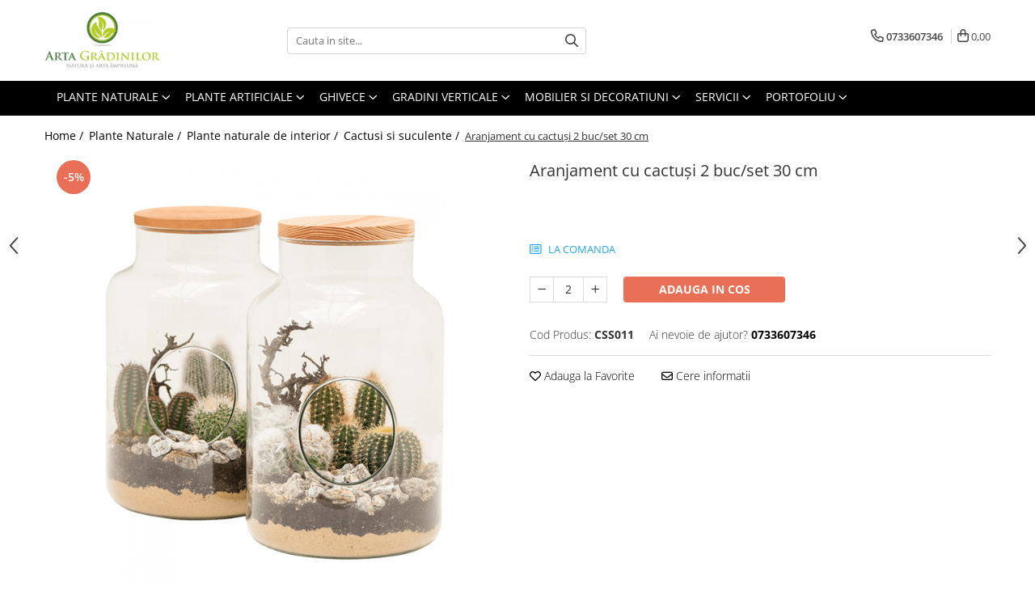

--- FILE ---
content_type: text/html; charset=UTF-8
request_url: https://www.artagradinilor.ro/cactusi-si-suculente/aranj-cactus-css011.html
body_size: 24052
content:
<!DOCTYPE html>

<html lang="ro-ro">

	<head>
		<meta charset="UTF-8">

		<script src="https://gomagcdn.ro/themes/fashion/js/lazysizes.min.js?v=10221307-4.243" async=""></script>

		<script>
			function g_js(callbk){typeof callbk === 'function' ? window.addEventListener("DOMContentLoaded", callbk, false) : false;}
		</script>

					<link rel="icon" sizes="48x48" href="https://gomagcdn.ro/domains2/artagradinilor.ro/files/favicon/favicon7166.png">
			<link rel="apple-touch-icon" sizes="180x180" href="https://gomagcdn.ro/domains2/artagradinilor.ro/files/favicon/favicon7166.png">
		
		<style>
			/*body.loading{overflow:hidden;}
			body.loading #wrapper{opacity: 0;visibility: hidden;}
			body #wrapper{opacity: 1;visibility: visible;transition:all .1s ease-out;}*/

			.main-header .main-menu{min-height:43px;}
			.-g-hide{visibility:hidden;opacity:0;}

					</style>
					<link rel="preconnect" href="https://fonts.googleapis.com" >
					<link rel="preconnect" href="https://fonts.gstatic.com" crossorigin>
		
		<link rel="preconnect" href="https://gomagcdn.ro"><link rel="dns-prefetch" href="https://fonts.googleapis.com" /><link rel="dns-prefetch" href="https://fonts.gstatic.com" /><link rel="dns-prefetch" href="https://www.facebook.com" />

					<link rel="preload" as="image" href="https://gomagcdn.ro/domains2/artagradinilor.ro/files/product/large/aranjament-cu-cactusi-2-tava-30-cm-010511.png"   >
					<link rel="preload" as="style" href="https://fonts.googleapis.com/css2?family=Montserrat:ital,wght@0,300;0,400;0,600;0,700;1,300;1,400&display=swap" fetchpriority="high" onload="this.onload=null;this.rel='stylesheet'" crossorigin>
		
		<link rel="preload" href="https://gomagcdn.ro/themes/fashion/js/plugins.js?v=10221307-4.243" as="script">

		
					<link rel="preload" href="https://www.artagradinilor.ro/theme/default.js?v=41699567165" as="script">
				
		<link rel="preload" href="https://gomagcdn.ro/themes/fashion/js/dev.js?v=10221307-4.243" as="script">

					<noscript>
				<link rel="stylesheet" href="https://fonts.googleapis.com/css2?family=Montserrat:ital,wght@0,300;0,400;0,600;0,700;1,300;1,400&display=swap">
			</noscript>
		
					<link rel="stylesheet" href="https://gomagcdn.ro/themes/fashion/css/main-min.css?v=10221307-4.243-1" data-values='{"blockScripts": "1"}'>
		
					<link rel="stylesheet" href="https://www.artagradinilor.ro/theme/default.css?v=41699567165">
		
						<link rel="stylesheet" href="https://gomagcdn.ro/themes/fashion/css/dev-style.css?v=10221307-4.243-1">
		
		
		
		<link rel="alternate" hreflang="x-default" href="https://www.artagradinilor.ro/plante-naturale/aranj-cactus-css011.html">
							
		<meta name="expires" content="never">
		<meta name="revisit-after" content="1 days">
					<meta name="author" content="Gomag">
				<title>Aranjament cu cactuși 2 buc/set 30 cm</title>


					<meta name="robots" content="index,follow" />
						
		<meta name="description" content="Aranjament cu cactuși 2 buc/set 30 cm">
		<meta class="viewport" name="viewport" content="width=device-width, initial-scale=1.0, user-scalable=no">
							<meta property="og:description" content="      Tip tulpină: -    Înălțime totală (plantă + ghiveci): 30 cm   Diametru ghiveci: 19 cm   IMPORTANT: prețul afișat este per ghiveci; comanda se face pentru minim un set (2 ghivece), 2 seturi (4 ghivece), etc."/>
							<meta property="og:image" content="https://gomagcdn.ro/domains2/artagradinilor.ro/files/product/large/aranjament-cu-cactusi-2-tava-30-cm-010511.png"/>
															<link rel="canonical" href="https://www.artagradinilor.ro/plante-naturale/aranj-cactus-css011.html" />
			<meta property="og:url" content="https://www.artagradinilor.ro/plante-naturale/aranj-cactus-css011.html"/>
						
		<meta name="distribution" content="Global">
		<meta name="owner" content="www.artagradinilor.ro">
		<meta name="publisher" content="www.artagradinilor.ro">
		<meta name="rating" content="General">
		<meta name="copyright" content="Copyright www.artagradinilor.ro 2026. All rights reserved">
		<link rel="search" href="https://www.artagradinilor.ro/opensearch.ro.xml" type="application/opensearchdescription+xml" title="Cautare"/>

		
							<script src="https://gomagcdn.ro/themes/fashion/js/jquery-2.1.4.min.js"></script>
			<script defer src="https://gomagcdn.ro/themes/fashion/js/jquery.autocomplete.js?v=20181023"></script>
			<script src="https://gomagcdn.ro/themes/fashion/js/gomag.config.js?v=10221307-4.243"></script>
			<script src="https://gomagcdn.ro/themes/fashion/js/gomag.js?v=10221307-4.243"></script>
		
													<script>
function gmsc(name, value)
{
	if(value != undefined && value)
	{
		var expires = new Date();
		expires.setTime(expires.getTime() + parseInt(3600*24*1000*90));
		document.cookie = encodeURIComponent(name) + "=" + encodeURIComponent(value) + '; expires='+ expires.toUTCString() + "; path=/";
	}
}
let gmqs = window.location.search;
let gmup = new URLSearchParams(gmqs);
gmsc('g_sc', gmup.get('shop_campaign'));
gmsc('shop_utm_campaign', gmup.get('utm_campaign'));
gmsc('shop_utm_medium', gmup.get('utm_medium'));
gmsc('shop_utm_source', gmup.get('utm_source'));
</script>					
		
	</head>

	<body class="" style="">

		<script >
			function _addCss(url, attribute, value, loaded){
				var _s = document.createElement('link');
				_s.rel = 'stylesheet';
				_s.href = url;
				_s.type = 'text/css';
				if(attribute)
				{
					_s.setAttribute(attribute, value)
				}
				if(loaded){
					_s.onload = function(){
						var dom = document.getElementsByTagName('body')[0];
						//dom.classList.remove('loading');
					}
				}
				var _st = document.getElementsByTagName('link')[0];
				_st.parentNode.insertBefore(_s, _st);
			}
			//_addCss('https://fonts.googleapis.com/css2?family=Open+Sans:ital,wght@0,300;0,400;0,600;0,700;1,300;1,400&display=swap');
			_addCss('https://gomagcdn.ro/themes/_fonts/Open-Sans.css');

		</script>
		<script>
				/*setTimeout(
				  function()
				  {
				   document.getElementsByTagName('body')[0].classList.remove('loading');
				  }, 1000);*/
		</script>
							
		
		<div id="wrapper">
			<!-- BLOCK:aa6d40b0f81b1d05fade21161a24ca99 start -->
<div id="_cartSummary" class="hide"></div>

<script >
	$(document).ready(function() {

		$(document).on('keypress', '.-g-input-loader', function(){
			$(this).addClass('-g-input-loading');
		})

		$.Gomag.bind('Product/Add/To/Cart/After', function(eventResponse, properties)
		{
									var data = JSON.parse(properties.data);
			$('.q-cart').html(data.quantity);
			if(parseFloat(data.quantity) > 0)
			{
				$('.q-cart').removeClass('hide');
			}
			else
			{
				$('.q-cart').addClass('hide');
			}
			$('.cartPrice').html(data.subtotal + ' ' + data.currency);
			$('.cartProductCount').html(data.quantity);


		})
		$('#_cartSummary').on('updateCart', function(event, cart) {
			var t = $(this);

			$.get('https://www.artagradinilor.ro/cart-update', {
				cart: cart
			}, function(data) {

				$('.q-cart').html(data.quantity);
				if(parseFloat(data.quantity) > 0)
				{
					$('.q-cart').removeClass('hide');
				}
				else
				{
					$('.q-cart').addClass('hide');
				}
				$('.cartPrice').html(data.subtotal + ' ' + data.currency);
				$('.cartProductCount').html(data.quantity);
			}, 'json');
			window.ga = window.ga || function() {
				(ga.q = ga.q || []).push(arguments)
			};
			ga('send', 'event', 'Buton', 'Click', 'Adauga_Cos');
		});

		if(window.gtag_report_conversion) {
			$(document).on("click", 'li.phone-m', function() {
				var phoneNo = $('li.phone-m').children( "a").attr('href');
				gtag_report_conversion(phoneNo);
			});

		}

	});
</script>



<header class="main-header container-bg clearfix" data-block="headerBlock">
	<div class="discount-tape container-h full -g-hide" id="_gomagHellobar"></div>

		
	<div class="top-head-bg container-h full">

		<div class="top-head container-h">
			<div class="row">
				<div class="col-md-3 col-sm-3 col-xs-5 logo-h">
					
	<a href="https://www.artagradinilor.ro" id="logo" data-pageId="2">
		<img src="https://gomagcdn.ro/domains2/artagradinilor.ro/files/company/logo6401.png" fetchpriority="high" class="img-responsive" alt="Arta Grădinilor" title="Arta Grădinilor" width="200" height="50" style="width:auto;">
	</a>
				</div>
				<div class="col-md-4 col-sm-4 col-xs-7 main search-form-box">
					
<form name="search-form" class="search-form" action="https://www.artagradinilor.ro/produse" id="_searchFormMainHeader">

	<input id="_autocompleteSearchMainHeader" name="c" class="input-placeholder -g-input-loader" type="text" placeholder="Cauta in site..." aria-label="Search"  value="">
	<button id="_doSearch" class="search-button" aria-hidden="true">
		<i class="fa fa-search" aria-hidden="true"></i>
	</button>

				<script >
			$(document).ready(function() {

				$('#_autocompleteSearchMainHeader').autocomplete({
					serviceUrl: 'https://www.artagradinilor.ro/autocomplete',
					minChars: 2,
					deferRequestBy: 700,
					appendTo: '#_searchFormMainHeader',
					width: parseInt($('#_doSearch').offset().left) - parseInt($('#_autocompleteSearchMainHeader').offset().left),
					formatResult: function(suggestion, currentValue) {
						return suggestion.value;
					},
					onSelect: function(suggestion) {
						$(this).val(suggestion.data);
					},
					onSearchComplete: function(suggestion) {
						$(this).removeClass('-g-input-loading');
					}
				});
				$(document).on('click', '#_doSearch', function(e){
					e.preventDefault();
					if($('#_autocompleteSearchMainHeader').val() != '')
					{
						$('#_searchFormMainHeader').submit();
					}
				})
			});
		</script>
	

</form>
				</div>
				<div class="col-md-5 col-sm-5 acount-section">
					
<ul>
	<li class="search-m hide">
		<a href="#" class="-g-no-url" aria-label="Cauta in site..." data-pageId="">
			<i class="fa fa-search search-open" aria-hidden="true"></i>
			<i style="display:none" class="fa fa-times search-close" aria-hidden="true"></i>
		</a>
	</li>
	<li class="-g-user-icon -g-user-icon-empty">
			
	</li>
	
				<li class="contact-header">
			<a href="tel:0733607346" aria-label="Contacteaza-ne" data-pageId="3">
				<i class="fa fa-phone" aria-hidden="true"></i>
								<span>0733607346</span>
			</a>
		</li>
			<li class="wishlist-header hide">
		<a href="https://www.artagradinilor.ro/wishlist" aria-label="Wishlist" data-pageId="28">
			<span class="-g-wishlist-product-count -g-hide"></span>
			<i class="fa fa-heart-o" aria-hidden="true"></i>
			<span class="">Favorite</span>
		</a>
	</li>
	<li class="cart-header-btn cart">
		<a class="cart-drop _showCartHeader" href="https://www.artagradinilor.ro/cos-de-cumparaturi" aria-label="Cos de cumparaturi">
			<span class="q-cart hide">0</span>
			<i class="fa fa-shopping-bag" aria-hidden="true"></i>
			<span class="count cartPrice">0,00
				
			</span>
		</a>
					<div class="cart-dd  _cartShow cart-closed"></div>
			</li>

	</ul>

	<script>
		$(document).ready(function() {
			//Cart
							$('.cart').mouseenter(function() {
					$.Gomag.showCartSummary('div._cartShow');
				}).mouseleave(function() {
					$.Gomag.hideCartSummary('div._cartShow');
					$('div._cartShow').removeClass('cart-open');
				});
						$(document).on('click', '.dropdown-toggle', function() {
				window.location = $(this).attr('href');
			})
		})
	</script>

				</div>
			</div>
		</div>
	</div>


<div id="navigation">
	<nav id="main-menu" class="main-menu container-h full clearfix">
		<a href="#" class="menu-trg -g-no-url" title="Produse">
			<span>&nbsp;</span>
		</a>
		
<div class="container-h nav-menu-hh clearfix">

	<!-- BASE MENU -->
	<ul class="
			nav-menu base-menu container-h
			
			
		">

		

			
		<li class="menu-drop __GomagMM ">
							<a
					href="https://www.artagradinilor.ro/plante-naturale"
					class="  "
					rel="  "
					
					title="Plante Naturale"
					data-Gomag=''
					data-block-name="mainMenuD0"
					data-pageId= "3"
					data-block="mainMenuD">
											<span class="list">Plante Naturale</span>
						<i class="fa fa-angle-down"></i>
				</a>

									<div class="menu-dd">
										<ul class="drop-list clearfix w100">
																																						<li class="fl">
										<div class="col">
											<p class="title">
												<a
												href="https://www.artagradinilor.ro/plante-naturale-de-exterior-9"
												class="title    "
												rel="  "
												
												title="Plante naturale de exterior"
												data-Gomag=''
												data-block-name="mainMenuD1"
												data-block="mainMenuD"
												data-pageId= "80"
												>
																										Plante naturale de exterior
												</a>
											</p>
																																															<a
														href="https://www.artagradinilor.ro/plante-pentru-gard-viu"
														rel="  "
														
														title="Plante pentru gard viu"
														class="    "
														data-Gomag=''
														data-block-name="mainMenuD2"
														data-block="mainMenuD"
														data-pageId="3"
													>
																												<i class="fa fa-angle-right"></i>
														<span>Plante pentru gard viu</span>
													</a>
																									<a
														href="https://www.artagradinilor.ro/arbori-si-arbusti-naturali"
														rel="  "
														
														title="Arbori si arbusti naturali"
														class="    "
														data-Gomag=''
														data-block-name="mainMenuD2"
														data-block="mainMenuD"
														data-pageId="3"
													>
																												<i class="fa fa-angle-right"></i>
														<span>Arbori si arbusti naturali</span>
													</a>
																							
										</div>
									</li>
																																<li class="fl">
										<div class="col">
											<p class="title">
												<a
												href="https://www.artagradinilor.ro/plante-naturale-de-interior"
												class="title    "
												rel="  "
												
												title="Plante naturale de interior"
												data-Gomag=''
												data-block-name="mainMenuD1"
												data-block="mainMenuD"
												data-pageId= "80"
												>
																										Plante naturale de interior
												</a>
											</p>
																																															<a
														href="https://www.artagradinilor.ro/plante-in-ghiveci"
														rel="  "
														
														title="Plante in ghiveci"
														class="    "
														data-Gomag=''
														data-block-name="mainMenuD2"
														data-block="mainMenuD"
														data-pageId="3"
													>
																												<i class="fa fa-angle-right"></i>
														<span>Plante in ghiveci</span>
													</a>
																									<a
														href="https://www.artagradinilor.ro/cactusi-si-suculente"
														rel="  "
														
														title="Cactusi si suculente"
														class="    "
														data-Gomag=''
														data-block-name="mainMenuD2"
														data-block="mainMenuD"
														data-pageId="3"
													>
																												<i class="fa fa-angle-right"></i>
														<span>Cactusi si suculente</span>
													</a>
																									<a
														href="https://www.artagradinilor.ro/palmieri-naturali"
														rel="  "
														
														title="Palmieri naturali"
														class="    "
														data-Gomag=''
														data-block-name="mainMenuD2"
														data-block="mainMenuD"
														data-pageId="3"
													>
																												<i class="fa fa-angle-right"></i>
														<span>Palmieri naturali</span>
													</a>
																									<a
														href="https://www.artagradinilor.ro/hidrocultura"
														rel="  "
														
														title="Hidrocultura"
														class="    "
														data-Gomag=''
														data-block-name="mainMenuD2"
														data-block="mainMenuD"
														data-pageId="3"
													>
																												<i class="fa fa-angle-right"></i>
														<span>Hidrocultura</span>
													</a>
																							
										</div>
									</li>
																													</ul>
																	</div>
									
		</li>
		
		<li class="menu-drop __GomagMM ">
							<a
					href="https://www.artagradinilor.ro/plante-artificiale"
					class="  "
					rel="  "
					
					title="Plante Artificiale"
					data-Gomag=''
					data-block-name="mainMenuD0"
					data-pageId= "11"
					data-block="mainMenuD">
											<span class="list">Plante Artificiale</span>
						<i class="fa fa-angle-down"></i>
				</a>

									<div class="menu-dd">
										<ul class="drop-list clearfix w100">
																																						<li class="fl">
										<div class="col">
											<p class="title">
												<a
												href="https://www.artagradinilor.ro/gazon-artificial"
												class="title    "
												rel="  "
												
												title="Gazon artificial Royal Grass®"
												data-Gomag=''
												data-block-name="mainMenuD1"
												data-block="mainMenuD"
												data-pageId= "80"
												>
																										Gazon artificial Royal Grass®
												</a>
											</p>
																						
										</div>
									</li>
																																<li class="fl">
										<div class="col">
											<p class="title">
												<a
												href="https://www.artagradinilor.ro/panouri-verzi-artificiale"
												class="title    "
												rel="  "
												
												title="Panouri verzi artificiale"
												data-Gomag=''
												data-block-name="mainMenuD1"
												data-block="mainMenuD"
												data-pageId= "80"
												>
																										Panouri verzi artificiale
												</a>
											</p>
																						
										</div>
									</li>
																																<li class="fl">
										<div class="col">
											<p class="title">
												<a
												href="https://www.artagradinilor.ro/palmieri-artificiali"
												class="title    "
												rel="  "
												
												title="Palmieri artificiali"
												data-Gomag=''
												data-block-name="mainMenuD1"
												data-block="mainMenuD"
												data-pageId= "80"
												>
																										Palmieri artificiali
												</a>
											</p>
																						
										</div>
									</li>
																																<li class="fl">
										<div class="col">
											<p class="title">
												<a
												href="https://www.artagradinilor.ro/arbori-si-arbusti-artificiali"
												class="title    "
												rel="  "
												
												title="Arbori si arbusti artificiali"
												data-Gomag=''
												data-block-name="mainMenuD1"
												data-block="mainMenuD"
												data-pageId= "80"
												>
																										Arbori si arbusti artificiali
												</a>
											</p>
																						
										</div>
									</li>
																																<li class="fl">
										<div class="col">
											<p class="title">
												<a
												href="https://www.artagradinilor.ro/plante-ignifuge-artificiale"
												class="title    "
												rel="  "
												
												title="Plante ignifuge artificiale"
												data-Gomag=''
												data-block-name="mainMenuD1"
												data-block="mainMenuD"
												data-pageId= "80"
												>
																										Plante ignifuge artificiale
												</a>
											</p>
																						
										</div>
									</li>
																																<li class="fl">
										<div class="col">
											<p class="title">
												<a
												href="https://www.artagradinilor.ro/ferigi-artificiale"
												class="title    "
												rel="  "
												
												title="Ferigi artificiale"
												data-Gomag=''
												data-block-name="mainMenuD1"
												data-block="mainMenuD"
												data-pageId= "80"
												>
																										Ferigi artificiale
												</a>
											</p>
																						
										</div>
									</li>
																																<li class="fl">
										<div class="col">
											<p class="title">
												<a
												href="https://www.artagradinilor.ro/ierburi-decorative-artificiale"
												class="title    "
												rel="  "
												
												title="Ierburi decorative artificiale"
												data-Gomag=''
												data-block-name="mainMenuD1"
												data-block="mainMenuD"
												data-pageId= "80"
												>
																										Ierburi decorative artificiale
												</a>
											</p>
																						
										</div>
									</li>
																																<li class="fl">
										<div class="col">
											<p class="title">
												<a
												href="https://www.artagradinilor.ro/ficusi-artificiali"
												class="title    "
												rel="  "
												
												title="Ficusi artificiali"
												data-Gomag=''
												data-block-name="mainMenuD1"
												data-block="mainMenuD"
												data-pageId= "80"
												>
																										Ficusi artificiali
												</a>
											</p>
																						
										</div>
									</li>
																																<li class="fl">
										<div class="col">
											<p class="title">
												<a
												href="https://www.artagradinilor.ro/bambusi-artificiali"
												class="title    "
												rel="  "
												
												title="Bambusi artificiali"
												data-Gomag=''
												data-block-name="mainMenuD1"
												data-block="mainMenuD"
												data-pageId= "80"
												>
																										Bambusi artificiali
												</a>
											</p>
																						
										</div>
									</li>
																																<li class="fl">
										<div class="col">
											<p class="title">
												<a
												href="https://www.artagradinilor.ro/plante-decorative-uv"
												class="title    "
												rel="  "
												
												title="Plante decorative UV"
												data-Gomag=''
												data-block-name="mainMenuD1"
												data-block="mainMenuD"
												data-pageId= "80"
												>
																										Plante decorative UV
												</a>
											</p>
																						
										</div>
									</li>
																													</ul>
																	</div>
									
		</li>
		
		<li class="menu-drop __GomagMM ">
							<a
					href="https://www.artagradinilor.ro/ghivece"
					class="  "
					rel="  "
					
					title="Ghivece"
					data-Gomag=''
					data-block-name="mainMenuD0"
					data-pageId= "29"
					data-block="mainMenuD">
											<span class="list">Ghivece</span>
						<i class="fa fa-angle-down"></i>
				</a>

									<div class="menu-dd">
										<ul class="drop-list clearfix w100">
																																						<li class="fl">
										<div class="col">
											<p class="title">
												<a
												href="https://www.artagradinilor.ro/ghivece-de-exterior"
												class="title    "
												rel="  "
												
												title="Ghivece de exterior"
												data-Gomag=''
												data-block-name="mainMenuD1"
												data-block="mainMenuD"
												data-pageId= "80"
												>
																										Ghivece de exterior
												</a>
											</p>
																						
										</div>
									</li>
																																<li class="fl">
										<div class="col">
											<p class="title">
												<a
												href="https://www.artagradinilor.ro/ghivece-de-interior"
												class="title    "
												rel="  "
												
												title="Ghivece de interior"
												data-Gomag=''
												data-block-name="mainMenuD1"
												data-block="mainMenuD"
												data-pageId= "80"
												>
																										Ghivece de interior
												</a>
											</p>
																						
										</div>
									</li>
																													</ul>
																	</div>
									
		</li>
		
		<li class="menu-drop __GomagMM ">
							<a
					href="https://www.artagradinilor.ro/gradini-verticale"
					class="  "
					rel="  "
					
					title="Gradini verticale"
					data-Gomag=''
					data-block-name="mainMenuD0"
					data-pageId= "18"
					data-block="mainMenuD">
											<span class="list">Gradini verticale</span>
						<i class="fa fa-angle-down"></i>
				</a>

									<div class="menu-dd">
										<ul class="drop-list clearfix w100">
																																						<li class="fl">
										<div class="col">
											<p class="title">
												<a
												href="https://www.artagradinilor.ro/de-interior"
												class="title    "
												rel="  "
												
												title="De interior"
												data-Gomag=''
												data-block-name="mainMenuD1"
												data-block="mainMenuD"
												data-pageId= "80"
												>
																										De interior
												</a>
											</p>
																																															<a
														href="https://www.artagradinilor.ro/tablouri-vii"
														rel="  "
														
														title="Tablouri vii"
														class="    "
														data-Gomag=''
														data-block-name="mainMenuD2"
														data-block="mainMenuD"
														data-pageId="18"
													>
																												<i class="fa fa-angle-right"></i>
														<span>Tablouri vii</span>
													</a>
																									<a
														href="https://www.artagradinilor.ro/panouri-cu-licheni"
														rel="  "
														
														title="Panouri cu licheni"
														class="    "
														data-Gomag=''
														data-block-name="mainMenuD2"
														data-block="mainMenuD"
														data-pageId="18"
													>
																												<i class="fa fa-angle-right"></i>
														<span>Panouri cu licheni</span>
													</a>
																									<a
														href="https://www.artagradinilor.ro/tablouri-cu-licheni-si-plante-stabilizate"
														rel="  "
														
														title="Tablouri cu licheni si plante stabilizate"
														class="    "
														data-Gomag=''
														data-block-name="mainMenuD2"
														data-block="mainMenuD"
														data-pageId="18"
													>
																												<i class="fa fa-angle-right"></i>
														<span>Tablouri cu licheni si plante stabilizate</span>
													</a>
																							
										</div>
									</li>
																													</ul>
																	</div>
									
		</li>
		
		<li class="menu-drop __GomagMM ">
							<a
					href="https://www.artagradinilor.ro/mobilier-si-decoratiuni"
					class="  "
					rel="  "
					
					title="Mobilier si Decoratiuni"
					data-Gomag=''
					data-block-name="mainMenuD0"
					data-pageId= "1"
					data-block="mainMenuD">
											<span class="list">Mobilier si Decoratiuni</span>
						<i class="fa fa-angle-down"></i>
				</a>

									<div class="menu-dd">
										<ul class="drop-list clearfix w100">
																																						<li class="fl">
										<div class="col">
											<p class="title">
												<a
												href="https://www.artagradinilor.ro/fire-pits"
												class="title    "
												rel="  "
												
												title="Fire pits"
												data-Gomag=''
												data-block-name="mainMenuD1"
												data-block="mainMenuD"
												data-pageId= "80"
												>
																										Fire pits
												</a>
											</p>
																						
										</div>
									</li>
																																<li class="fl">
										<div class="col">
											<p class="title">
												<a
												href="https://www.artagradinilor.ro/piatra-decorativa"
												class="title    "
												rel="  "
												
												title="Piatra decorativa"
												data-Gomag=''
												data-block-name="mainMenuD1"
												data-block="mainMenuD"
												data-pageId= "80"
												>
																										Piatra decorativa
												</a>
											</p>
																						
										</div>
									</li>
																													</ul>
																	</div>
									
		</li>
		
		<li class="menu-drop __GomagMM ">
							<a
					href="https://www.artagradinilor.ro/servicii-arta-gradinilor"
					class="  "
					rel="  "
					
					title="Servicii"
					data-Gomag=''
					data-block-name="mainMenuD0"
					data-pageId= "139"
					data-block="mainMenuD">
											<span class="list">Servicii</span>
						<i class="fa fa-angle-down"></i>
				</a>

									<div class="menu-dd">
										<ul class="drop-list clearfix w100">
																																						<li class="fl">
										<div class="col">
											<p class="title">
												<a
												href="https://www.artagradinilor.ro/servicii/acoperisuri-verzi.html"
												class="title    "
												rel="  "
												
												title="Acoperisuri verzi"
												data-Gomag=''
												data-block-name="mainMenuD1"
												data-block="mainMenuD"
												data-pageId= ""
												>
																										Acoperisuri verzi
												</a>
											</p>
																						
										</div>
									</li>
																																<li class="fl">
										<div class="col">
											<p class="title">
												<a
												href="https://www.artagradinilor.ro/servicii/gradini-verticale-servicii-de-montaj.html"
												class="title    "
												rel="  "
												
												title="Gradini verticale – servicii de montaj"
												data-Gomag=''
												data-block-name="mainMenuD1"
												data-block="mainMenuD"
												data-pageId= ""
												>
																										Gradini verticale – servicii de montaj
												</a>
											</p>
																						
										</div>
									</li>
																																<li class="fl">
										<div class="col">
											<p class="title">
												<a
												href="https://www.artagradinilor.ro/servicii/hidroinsamantare-hydroseeding.html"
												class="title    "
												rel="  "
												
												title="Hidroinsamantare / hydroseeding"
												data-Gomag=''
												data-block-name="mainMenuD1"
												data-block="mainMenuD"
												data-pageId= ""
												>
																										Hidroinsamantare / hydroseeding
												</a>
											</p>
																						
										</div>
									</li>
																																<li class="fl">
										<div class="col">
											<p class="title">
												<a
												href="https://www.artagradinilor.ro/servicii/insamantare-gazon-si-montaj-gazon-artificial.html"
												class="title    "
												rel="  "
												
												title="Insamantare gazon si montaj gazon artificial"
												data-Gomag=''
												data-block-name="mainMenuD1"
												data-block="mainMenuD"
												data-pageId= ""
												>
																										Insamantare gazon si montaj gazon artificial
												</a>
											</p>
																						
										</div>
									</li>
																																<li class="fl">
										<div class="col">
											<p class="title">
												<a
												href="https://www.artagradinilor.ro/servicii/intretinere-gradini.html"
												class="title    "
												rel="  "
												
												title="Intretinere gradini"
												data-Gomag=''
												data-block-name="mainMenuD1"
												data-block="mainMenuD"
												data-pageId= ""
												>
																										Intretinere gradini
												</a>
											</p>
																						
										</div>
									</li>
																																<li class="fl">
										<div class="col">
											<p class="title">
												<a
												href="https://www.artagradinilor.ro/servicii/jardiniere-gradina.html"
												class="title    "
												rel="  "
												
												title="Jardiniere gradina"
												data-Gomag=''
												data-block-name="mainMenuD1"
												data-block="mainMenuD"
												data-pageId= ""
												>
																										Jardiniere gradina
												</a>
											</p>
																						
										</div>
									</li>
																																<li class="fl">
										<div class="col">
											<p class="title">
												<a
												href="https://www.artagradinilor.ro/servicii/licheni-decorativi.html"
												class="title    "
												rel="  "
												
												title="Licheni decorativi"
												data-Gomag=''
												data-block-name="mainMenuD1"
												data-block="mainMenuD"
												data-pageId= ""
												>
																										Licheni decorativi
												</a>
											</p>
																						
										</div>
									</li>
																																<li class="fl">
										<div class="col">
											<p class="title">
												<a
												href="https://www.artagradinilor.ro/servicii/pereti-decorativi.html"
												class="title    "
												rel="  "
												
												title="Pereti decorativi"
												data-Gomag=''
												data-block-name="mainMenuD1"
												data-block="mainMenuD"
												data-pageId= ""
												>
																										Pereti decorativi
												</a>
											</p>
																						
										</div>
									</li>
																																<li class="fl">
										<div class="col">
											<p class="title">
												<a
												href="https://www.artagradinilor.ro/servicii/proiectare-gradini.html"
												class="title    "
												rel="  "
												
												title="Proiectare gradini"
												data-Gomag=''
												data-block-name="mainMenuD1"
												data-block="mainMenuD"
												data-pageId= ""
												>
																										Proiectare gradini
												</a>
											</p>
																						
										</div>
									</li>
																																<li class="fl">
										<div class="col">
											<p class="title">
												<a
												href="https://www.artagradinilor.ro/servicii/sisteme-de-drenaj.html"
												class="title    "
												rel="  "
												
												title="Sisteme de drenaj"
												data-Gomag=''
												data-block-name="mainMenuD1"
												data-block="mainMenuD"
												data-pageId= ""
												>
																										Sisteme de drenaj
												</a>
											</p>
																						
										</div>
									</li>
																																<li class="fl">
										<div class="col">
											<p class="title">
												<a
												href="https://www.artagradinilor.ro/servicii/sisteme-de-irigatii.html"
												class="title    "
												rel="  "
												
												title="Sisteme de irigatii"
												data-Gomag=''
												data-block-name="mainMenuD1"
												data-block="mainMenuD"
												data-pageId= ""
												>
																										Sisteme de irigatii
												</a>
											</p>
																						
										</div>
									</li>
																													</ul>
																	</div>
									
		</li>
		
		<li class="menu-drop __GomagMM ">
							<a
					href="https://www.artagradinilor.ro/portofoliu-arta-gradinilor"
					class="  "
					rel="  "
					
					title="Portofoliu"
					data-Gomag=''
					data-block-name="mainMenuD0"
					data-pageId= ""
					data-block="mainMenuD">
											<span class="list">Portofoliu</span>
						<i class="fa fa-angle-down"></i>
				</a>

									<div class="menu-dd">
										<ul class="drop-list clearfix w100">
																																						<li class="fl">
										<div class="col">
											<p class="title">
												<a
												href="https://www.artagradinilor.ro/portofoliu-amenajare-mentenanta-spatii-verzi"
												class="title    "
												rel="  "
												
												title="Amenajare spatii verzi"
												data-Gomag=''
												data-block-name="mainMenuD1"
												data-block="mainMenuD"
												data-pageId= ""
												>
																										Amenajare spatii verzi
												</a>
											</p>
																						
										</div>
									</li>
																																<li class="fl">
										<div class="col">
											<p class="title">
												<a
												href="https://www.artagradinilor.ro/portofoliu-gradini-verticale"
												class="title    "
												rel="  "
												
												title="Gradini verticale"
												data-Gomag=''
												data-block-name="mainMenuD1"
												data-block="mainMenuD"
												data-pageId= ""
												>
																										Gradini verticale
												</a>
											</p>
																						
										</div>
									</li>
																																<li class="fl">
										<div class="col">
											<p class="title">
												<a
												href="https://www.artagradinilor.ro/portofoliu-acoperisuri-verzi"
												class="title    "
												rel="  "
												
												title="Acoperisuri verzi"
												data-Gomag=''
												data-block-name="mainMenuD1"
												data-block="mainMenuD"
												data-pageId= ""
												>
																										Acoperisuri verzi
												</a>
											</p>
																						
										</div>
									</li>
																																<li class="fl">
										<div class="col">
											<p class="title">
												<a
												href="https://www.artagradinilor.ro/portofoliu-pereti-muschi-licheni"
												class="title    "
												rel="  "
												
												title="Pereti muschi si licheni"
												data-Gomag=''
												data-block-name="mainMenuD1"
												data-block="mainMenuD"
												data-pageId= ""
												>
																										Pereti muschi si licheni
												</a>
											</p>
																						
										</div>
									</li>
																																<li class="fl">
										<div class="col">
											<p class="title">
												<a
												href="https://www.artagradinilor.ro/portofoliu-proiectare"
												class="title    "
												rel="  "
												
												title="Proiectare"
												data-Gomag=''
												data-block-name="mainMenuD1"
												data-block="mainMenuD"
												data-pageId= ""
												>
																										Proiectare
												</a>
											</p>
																						
										</div>
									</li>
																													</ul>
																	</div>
									
		</li>
						
		


		
	</ul> <!-- end of BASE MENU -->

</div>		<ul class="mobile-icon fr">

							<li class="phone-m">
					<a href="tel:0733607346" title="Contacteaza-ne">
												<i class="fa fa-phone" aria-hidden="true"></i>
					</a>
				</li>
									<li class="user-m -g-user-icon -g-user-icon-empty">
			</li>
			<li class="wishlist-header-m hide">
				<a href="https://www.artagradinilor.ro/wishlist">
					<span class="-g-wishlist-product-count"></span>
					<i class="fa fa-heart-o" aria-hidden="true"></i>

				</a>
			</li>
			<li class="cart-m">
				<a href="https://www.artagradinilor.ro/cos-de-cumparaturi">
					<span class="q-cart hide">0</span>
					<i class="fa fa-shopping-bag" aria-hidden="true"></i>
				</a>
			</li>
			<li class="search-m">
				<a href="#" class="-g-no-url" aria-label="Cauta in site...">
					<i class="fa fa-search search-open" aria-hidden="true"></i>
					<i style="display:none" class="fa fa-times search-close" aria-hidden="true"></i>
				</a>
			</li>
					</ul>
	</nav>
	<!-- end main-nav -->

	<div style="display:none" class="search-form-box search-toggle">
		<form name="search-form" class="search-form" action="https://www.artagradinilor.ro/produse" id="_searchFormMobileToggle">
			<input id="_autocompleteSearchMobileToggle" name="c" class="input-placeholder -g-input-loader" type="text" autofocus="autofocus" value="" placeholder="Cauta in site..." aria-label="Search">
			<button id="_doSearchMobile" class="search-button" aria-hidden="true">
				<i class="fa fa-search" aria-hidden="true"></i>
			</button>

										<script >
					$(document).ready(function() {
						$('#_autocompleteSearchMobileToggle').autocomplete({
							serviceUrl: 'https://www.artagradinilor.ro/autocomplete',
							minChars: 2,
							deferRequestBy: 700,
							appendTo: '#_searchFormMobileToggle',
							width: parseInt($('#_doSearchMobile').offset().left) - parseInt($('#_autocompleteSearchMobileToggle').offset().left),
							formatResult: function(suggestion, currentValue) {
								return suggestion.value;
							},
							onSelect: function(suggestion) {
								$(this).val(suggestion.data);
							},
							onSearchComplete: function(suggestion) {
								$(this).removeClass('-g-input-loading');
							}
						});

						$(document).on('click', '#_doSearchMobile', function(e){
							e.preventDefault();
							if($('#_autocompleteSearchMobileToggle').val() != '')
							{
								$('#_searchFormMobileToggle').submit();
							}
						})
					});
				</script>
			
		</form>
	</div>
</div>

</header>
<!-- end main-header --><!-- BLOCK:aa6d40b0f81b1d05fade21161a24ca99 end -->
			
<script >
	$.Gomag.bind('Product/Add/To/Cart/Validate', function(response, isValid)
	{
		$($GomagConfig.versionAttributesName).removeClass('versionAttributeError');

		if($($GomagConfig.versionAttributesSelectSelector).length && !$($GomagConfig.versionAttributesSelectSelector).val())
		{

			if ($($GomagConfig.versionAttributesHolder).position().top < jQuery(window).scrollTop()){
				//scroll up
				 $([document.documentElement, document.body]).animate({
					scrollTop: $($GomagConfig.versionAttributesHolder).offset().top - 55
				}, 1000, function() {
					$($GomagConfig.versionAttributesName).addClass('versionAttributeError');
				});
			}
			else if ($($GomagConfig.versionAttributesHolder).position().top + $($GomagConfig.versionAttributesHolder).height() >
				$(window).scrollTop() + (
					window.innerHeight || document.documentElement.clientHeight
				)) {
				//scroll down
				$('html,body').animate({
					scrollTop: $($GomagConfig.versionAttributesHolder).position().top - (window.innerHeight || document.documentElement.clientHeight) + $($GomagConfig.versionAttributesHolder).height() -55 }, 1000, function() {
					$($GomagConfig.versionAttributesName).addClass('versionAttributeError');
				}
				);
			}
			else{
				$($GomagConfig.versionAttributesName).addClass('versionAttributeError');
			}

			isValid.noError = false;
		}
		if($($GomagConfig.versionAttributesSelector).length && !$('.'+$GomagConfig.versionAttributesActiveSelectorClass).length)
		{

			if ($($GomagConfig.versionAttributesHolder).position().top < jQuery(window).scrollTop()){
				//scroll up
				 $([document.documentElement, document.body]).animate({
					scrollTop: $($GomagConfig.versionAttributesHolder).offset().top - 55
				}, 1000, function() {
					$($GomagConfig.versionAttributesName).addClass('versionAttributeError');
				});
			}
			else if ($($GomagConfig.versionAttributesHolder).position().top + $($GomagConfig.versionAttributesHolder).height() >
				$(window).scrollTop() + (
					window.innerHeight || document.documentElement.clientHeight
				)) {
				//scroll down
				$('html,body').animate({
					scrollTop: $($GomagConfig.versionAttributesHolder).position().top - (window.innerHeight || document.documentElement.clientHeight) + $($GomagConfig.versionAttributesHolder).height() -55 }, 1000, function() {
					$($GomagConfig.versionAttributesName).addClass('versionAttributeError');
				}
				);
			}
			else{
				$($GomagConfig.versionAttributesName).addClass('versionAttributeError');
			}

			isValid.noError = false;
		}
	});
	$.Gomag.bind('Page/Load', function removeSelectedVersionAttributes(response, settings) {
		/* remove selection for versions */
		if((settings.doNotSelectVersion != undefined && settings.doNotSelectVersion === true) && $($GomagConfig.versionAttributesSelector).length && !settings.reloadPageOnVersionClick) {
			$($GomagConfig.versionAttributesSelector).removeClass($GomagConfig.versionAttributesActiveSelectorClass);
		}

		if((settings.doNotSelectVersion != undefined && settings.doNotSelectVersion === true) && $($GomagConfig.versionAttributesSelectSelector).length) {
			var selected = settings.reloadPageOnVersionClick != undefined && settings.reloadPageOnVersionClick ? '' : 'selected="selected"';

			$($GomagConfig.versionAttributesSelectSelector).prepend('<option value="" ' + selected + '>Selectati</option>');
		}
	});
	$(document).ready(function() {
		function is_touch_device2() {
			return (('ontouchstart' in window) || (navigator.MaxTouchPoints > 0) || (navigator.msMaxTouchPoints > 0));
		};

		
		$.Gomag.bind('Product/Details/After/Ajax/Load', function(e, payload)
		{
			let reinit = payload.reinit;
			let response = payload.response;

			if(reinit){
				$('.thumb-h:not(.horizontal):not(.vertical)').insertBefore('.vertical-slide-img');

				var hasThumb = $('.thumb-sld').length > 0;

				$('.prod-lg-sld:not(.disabled)').slick({
					slidesToShow: 1,
					slidesToScroll: 1,
					//arrows: false,
					fade: true,
					//cssEase: 'linear',
					dots: true,
					infinite: false,
					draggable: false,
					dots: true,
					//adaptiveHeight: true,
					asNavFor: hasThumb ? '.thumb-sld' : null
				/*}).on('afterChange', function(event, slick, currentSlide, nextSlide){
					if($( window ).width() > 800 ){

						$('.zoomContainer').remove();
						$('#img_0').removeData('elevateZoom');
						var source = $('#img_'+currentSlide).attr('data-src');
						var fullImage = $('#img_'+currentSlide).attr('data-full-image');
						$('.swaped-image').attr({
							//src:source,
							"data-zoom-image":fullImage
						});
						$('.zoomWindowContainer div').stop().css("background-image","url("+ fullImage +")");
						$("#img_"+currentSlide).elevateZoom({responsive: true});
					}*/
				});

				if($( window ).width() < 767 ){
					$('.prod-lg-sld.disabled').slick({
						slidesToShow: 1,
						slidesToScroll: 1,
						fade: true,
						dots: true,
						infinite: false,
						draggable: false,
						dots: true,
					});
				}

				$('.prod-lg-sld.slick-slider').slick('resize');

				//PRODUCT THUMB SLD
				if ($('.thumb-h.horizontal').length){
					$('.thumb-sld').slick({
						vertical: false,
						slidesToShow: 6,
						slidesToScroll: 1,
						asNavFor: '.prod-lg-sld',
						dots: false,
						infinite: false,
						//centerMode: true,
						focusOnSelect: true
					});
				} else if ($('.thumb-h').length) {
					$('.thumb-sld').slick({
						vertical: true,
						slidesToShow: 4,
						slidesToScroll: 1,
						asNavFor: '.prod-lg-sld',
						dots: false,
						infinite: false,
						draggable: false,
						swipe: false,
						//adaptiveHeight: true,
						//centerMode: true,
						focusOnSelect: true
					});
				}

				if($.Gomag.isMobile()){
					$($GomagConfig.bannerDesktop).remove()
					$($GomagConfig.bannerMobile).removeClass('hideSlide');
				} else {
					$($GomagConfig.bannerMobile).remove()
					$($GomagConfig.bannerDesktop).removeClass('hideSlide');
				}
			}

			$.Gomag.trigger('Product/Details/After/Ajax/Load/Complete', {'response':response});
		});

		$.Gomag.bind('Product/Details/After/Ajax/Response', function(e, payload)
		{
			let response = payload.response;
			let data = payload.data;
			let reinitSlider = false;

			if (response.title) {
				let $content = $('<div>').html(response.title);
				let title = $($GomagConfig.detailsProductTopHolder).find($GomagConfig.detailsProductTitleHolder).find('.title > span');
				let newTitle = $content.find('.title > span');
				if(title.text().trim().replace(/\s+/g, ' ') != newTitle.text().trim().replace(/\s+/g, ' ')){
					$.Gomag.fadeReplace(title,newTitle);
				}

				let brand = $($GomagConfig.detailsProductTopHolder).find($GomagConfig.detailsProductTitleHolder).find('.brand-detail');
				let newBrand = $content.find('.brand-detail');
				if(brand.text().trim().replace(/\s+/g, ' ') != newBrand.text().trim().replace(/\s+/g, ' ')){
					$.Gomag.fadeReplace(brand,newBrand);
				}

				let review = $($GomagConfig.detailsProductTopHolder).find($GomagConfig.detailsProductTitleHolder).find('.__reviewTitle');
				let newReview = $content.find('.__reviewTitle');
				if(review.text().trim().replace(/\s+/g, ' ') != newReview.text().trim().replace(/\s+/g, ' ')){
					$.Gomag.fadeReplace(review,newReview);
				}
			}

			if (response.images) {
				let $content = $('<div>').html(response.images);
				var imagesHolder = $($GomagConfig.detailsProductTopHolder).find($GomagConfig.detailsProductImagesHolder);
				var images = [];
				imagesHolder.find('img').each(function() {
					var dataSrc = $(this).attr('data-src');
					if (dataSrc) {
						images.push(dataSrc);
					}
				});

				var newImages = [];
				$content.find('img').each(function() {
					var dataSrc = $(this).attr('data-src');
					if (dataSrc) {
						newImages.push(dataSrc);
					}
				});

				if(!$content.find('.thumb-h.horizontal').length && imagesHolder.find('.thumb-h.horizontal').length){
					$content.find('.thumb-h').addClass('horizontal');
				}
				
				const newTop  = $content.find('.product-icon-box:not(.bottom)').first();
				const oldTop  = imagesHolder.find('.product-icon-box:not(.bottom)').first();

				if (newTop.length && oldTop.length && (newTop.prop('outerHTML') !== oldTop.prop('outerHTML'))) {
					oldTop.replaceWith(newTop.clone());
				}
				
				const newBottom = $content.find('.product-icon-box.bottom').first();
				const oldBottom = imagesHolder.find('.product-icon-box.bottom').first();

				if (newBottom.length && oldBottom.length && (newBottom.prop('outerHTML') !== oldBottom.prop('outerHTML'))) {
					oldBottom.replaceWith(newBottom.clone());
				}

				if (images.length !== newImages.length || images.some((val, i) => val !== newImages[i])) {
					$.Gomag.fadeReplace($($GomagConfig.detailsProductTopHolder).find($GomagConfig.detailsProductImagesHolder), $content.html());
					reinitSlider = true;
				}
			}

			if (response.details) {
				let $content = $('<div>').html(response.details);
				$content.find('.stock-limit').hide();
				function replaceDetails(content){
					$($GomagConfig.detailsProductTopHolder).find($GomagConfig.detailsProductDetailsHolder).html(content);
				}

				if($content.find('.__shippingPriceTemplate').length && $($GomagConfig.detailsProductTopHolder).find('.__shippingPriceTemplate').length){
					$content.find('.__shippingPriceTemplate').replaceWith($($GomagConfig.detailsProductTopHolder).find('.__shippingPriceTemplate'));
					$($GomagConfig.detailsProductTopHolder).find('.__shippingPriceTemplate').slideDown(100);
				} else if (!$content.find('.__shippingPriceTemplate').length && $($GomagConfig.detailsProductTopHolder).find('.__shippingPriceTemplate').length){
					$($GomagConfig.detailsProductTopHolder).find('.__shippingPriceTemplate').slideUp(100);
				}

				if($content.find('.btn-flstockAlertBTN').length && !$($GomagConfig.detailsProductTopHolder).find('.btn-flstockAlertBTN').length || !$content.find('.btn-flstockAlertBTN').length && $($GomagConfig.detailsProductTopHolder).find('.btn-flstockAlertBTN').length){
					$.Gomag.fadeReplace($($GomagConfig.detailsProductTopHolder).find('.add-section'), $content.find('.add-section').clone().html());
					setTimeout(function(){
						replaceDetails($content.html());
					}, 500)
				} else if ($content.find('.-g-empty-add-section').length && $($GomagConfig.detailsProductTopHolder).find('.add-section').length) {
					$($GomagConfig.detailsProductTopHolder).find('.add-section').slideUp(100, function() {
						replaceDetails($content.html());
					});
				} else if($($GomagConfig.detailsProductTopHolder).find('.-g-empty-add-section').length && $content.find('.add-section').length){
					$($GomagConfig.detailsProductTopHolder).find('.-g-empty-add-section').replaceWith($content.find('.add-section').clone().hide());
					$($GomagConfig.detailsProductTopHolder).find('.add-section').slideDown(100, function() {
						replaceDetails($content.html());
					});
				} else {
					replaceDetails($content.html());
				}

			}

			$.Gomag.trigger('Product/Details/After/Ajax/Load', {'properties':data, 'response':response, 'reinit':reinitSlider});
		});

	});
</script>


<div class="container-h container-bg product-page-holder ">

	
<div class="breadcrumbs-default breadcrumbs-default-product clearfix -g-breadcrumbs-container">
  <ol>
    <li>
      <a href="https://www.artagradinilor.ro/">Home&nbsp;/&nbsp;</a>
    </li>
          <li>
        <a href="https://www.artagradinilor.ro/plante-naturale">Plante Naturale&nbsp;/&nbsp;</a>
      </li>
          <li>
        <a href="https://www.artagradinilor.ro/plante-naturale-de-interior">Plante naturale de interior&nbsp;/&nbsp;</a>
      </li>
        		<li>
		  <a href="https://www.artagradinilor.ro/cactusi-si-suculente">Cactusi si suculente&nbsp;/&nbsp;</a>
		</li>
		        <li class="active">Aranjament cu cactuși 2 buc/set 30 cm</li>
  </ol>
</div>
<!-- breadcrumbs-default -->

	

	<div id="-g-product-page-before"></div>

	<div id="product-page">

		
<div class="container-h product-top -g-product-5235" data-product-id="5235">

	<div class="row -g-product-row-box">
		<div class="detail-title col-sm-6 pull-right -g-product-title">
			
<div class="go-back-icon">
	<a href="https://www.artagradinilor.ro/cactusi-si-suculente">
		<i class="fa fa-arrow-left" aria-hidden="true"></i>
	</a>
</div>

<h1 class="title">
		<span>

		Aranjament cu cactuși 2 buc/set 30 cm
		
	</span>
</h1>


<div class="__reviewTitle">
	
					
</div>		</div>
		<div class="detail-slider-holder col-sm-6 -g-product-images">
			

<div class="vertical-slider-box">
    <div class="vertical-slider-pager-h">

		
		<div class="vertical-slide-img">
			<ul class="prod-lg-sld ">
																													
				
									<li>
						<a href="https://gomagcdn.ro/domains2/artagradinilor.ro/files/product/original/aranjament-cu-cactusi-2-tava-30-cm-010511.png" data-fancybox="prod-gallery" data-base-class="detail-layout" data-caption="Aranjament cu cactuși 2 buc/set 30 cm" class="__retargetingImageThumbSelector"  title="Aranjament cu cactuși 2 buc/set 30 cm">
															<img
									id="img_0"
									data-id="5235"
									class="img-responsive"
									src="https://gomagcdn.ro/domains2/artagradinilor.ro/files/product/large/aranjament-cu-cactusi-2-tava-30-cm-010511.png"
																			fetchpriority="high"
																		data-src="https://gomagcdn.ro/domains2/artagradinilor.ro/files/product/large/aranjament-cu-cactusi-2-tava-30-cm-010511.png"
									alt="Aranjament cu cactuși 2 buc/set 30 cm [1]"
									title="Aranjament cu cactuși 2 buc/set 30 cm [1]"
									width="700" height="700"
								>
							
																				</a>
					</li>
											</ul>

			<div class="product-icon-box product-icon-box-5235">
														<span class="hide icon discount bg-main -g-icon-discount-5235 -g-data- ">-5%</span>

									
							</div>
			<div class="product-icon-box bottom product-icon-bottom-box-5235">

							</div>
		</div>

		    </div>
</div>

<div class="clear"></div>
<div class="detail-share" style="text-align: center;">

            </div>
		</div>
		<div class="col-sm-6 detail-prod-attr pull-right -g-product-details">
			
<script >
  $(window).load(function() {
    setTimeout(function() {
      if ($($GomagConfig.detailsProductPriceBox + '5235').hasClass('-g-hide')) {
        $($GomagConfig.detailsProductPriceBox + '5235').removeClass('-g-hide');
      }
		if ($($GomagConfig.detailsDiscountIcon + '5235').hasClass('hide')) {
			$($GomagConfig.detailsDiscountIcon + '5235').removeClass('hide');
		}
	}, 3000);
  });
</script>


<script >
	$(document).ready(function(){
		$.Gomag.bind('Product/Disable/AddToCart', function addToCartDisababled(){
			$('.add2cart').addClass($GomagConfig.addToCartDisababled);
		})

		$('.-g-base-price-info').hover(function(){
			$('.-g-base-price-info-text').addClass('visible');
		}, function(){
			$('.-g-base-price-info-text').removeClass('visible');
		})

		$('.-g-prp-price-info').hover(function(){
			$('.-g-prp-price-info-text').addClass('visible');
		}, function(){
			$('.-g-prp-price-info-text').removeClass('visible');
		})
	})
</script>


<style>
	.detail-price .-g-prp-display{display: block;font-size:.85em!important;text-decoration:none;margin-bottom:3px;}
    .-g-prp-display .bPrice{display:inline-block;vertical-align:middle;}
    .-g-prp-display .icon-info{display:block;}
    .-g-base-price-info, .-g-prp-price-info{display:inline-block;vertical-align:middle;position: relative;margin-top: -3px;margin-left: 3px;}
    .-g-prp-price-info{margin-top: 0;margin-left: 0;}
    .detail-price s:not(.-g-prp-display) .-g-base-price-info{display:none;}
	.-g-base-price-info-text, .-g-prp-price-info-text{
		position: absolute;
		top: 25px;
		left: -100px;
		width: 200px;
		padding: 10px;
		font-family: "Open Sans",sans-serif;
		font-size:12px;
		color: #000;
		line-height:1.1;
		text-align: center;
		border-radius: 2px;
		background: #5d5d5d;
		opacity: 0;
		visibility: hidden;
		background: #fff;
		box-shadow: 0 2px 18px 0 rgb(0 0 0 / 15%);
		transition: all 0.3s cubic-bezier(0.9,0,0.2,0.99);
		z-index: 9;
	}
	.-g-base-price-info-text.visible, .-g-prp-price-info-text.visible{visibility: visible; opacity: 1;}
</style>
<span class="detail-price text-main -g-product-price-box-5235 -g-hide " data-block="DetailsPrice" data-product-id="5235">

			<input type="hidden" id="productBasePrice" value="246.0000"/>
		<input type="hidden" id="productFinalPrice" value="234.0000"/>
		<input type="hidden" id="productCurrency" value="Lei"/>
		<input type="hidden" id="productVat" value="19"/>
		
		<s>
			
							<span class="bPrice -g-product-full-price-5235">
					246,00
					Lei
				</span>
			
			<span class="-g-base-price-info">
				<svg class="icon-info" fill="#00000095" xmlns="http://www.w3.org/2000/svg" viewBox="0 0 48 48" width="18" height="18"><path d="M 24 4 C 12.972066 4 4 12.972074 4 24 C 4 35.027926 12.972066 44 24 44 C 35.027934 44 44 35.027926 44 24 C 44 12.972074 35.027934 4 24 4 z M 24 7 C 33.406615 7 41 14.593391 41 24 C 41 33.406609 33.406615 41 24 41 C 14.593385 41 7 33.406609 7 24 C 7 14.593391 14.593385 7 24 7 z M 24 14 A 2 2 0 0 0 24 18 A 2 2 0 0 0 24 14 z M 23.976562 20.978516 A 1.50015 1.50015 0 0 0 22.5 22.5 L 22.5 33.5 A 1.50015 1.50015 0 1 0 25.5 33.5 L 25.5 22.5 A 1.50015 1.50015 0 0 0 23.976562 20.978516 z"/></svg>
				<span class="-g-base-price-info-text -g-base-price-info-text-5235"></span>
			</span>
			

		</s>

		
		

		<span class="fPrice -g-product-final-price-5235">
			234,00
			Lei
		</span>



		
		<span class="-g-product-details-um -g-product-um-5235 hide"></span>

		
		
		
		<span id="_countDown_5235" class="_countDownTimer -g-product-count-down-5235"></span>

							</span>


<div class="detail-product-atributes" data-product-id = "5235">
		
			
			
					
			
					
			
					
			
						</div>

<div class="detail-product-atributes" data-product-id = "5235">
	<div class="prod-attr-h -g-version-attribute-holder">
		
	</div>

	
						<span class="stock-status on-order -g-product-stock-status-5235" data-initialstock="999999" >
				<i class="fa fa-list-alt" aria-hidden="true"></i>
				La comanda
			</span>
					</div>




  						<div class="clear"></div>
<div class="__shippingPriceTemplate"></div>
<script >
	$(document).ready(function() {
		$(document).on('click', '#getShippingInfo', function() {
			$.Gomag.openDefaultPopup(undefined, {
				src: 'https://www.artagradinilor.ro/info-transport?type=popup',
				iframe : {css : {width : '400px'}}
			});
		});
		
		$('body').on('shippingLocationChanged', function(e, productId){
			
			$.Gomag.ajax('https://www.artagradinilor.ro/ajaxGetShippingPrice', {product: productId }, 'GET', function(data){
				if(data != undefined) {
					$('.__shippingPriceTemplate').hide().html(data.shippingPriceTemplate);
					$('.__shippingPriceTemplate').slideDown(100);
				} else {
					$('.__shippingPriceTemplate').slideUp(100);
				}
			}, 'responseJSON');
		})
	});
</script>

		
		
		<div class="add-section clearfix -g-product-add-section-5235">
			<div class="qty-regulator clearfix -g-product-qty-regulator-5235">
				<div class="stock-limit">
					Limita stoc
				</div>
				<a href="#" class="minus qtyminus -g-no-url"  id="qtyminus" data-id="5235">
					<i class="fa fa-minus" aria-hidden="true" style="font-weight: 400;"></i>
				</a>

				<input class="qty-val qty" name="quantity" id="quantity" type="text" value="2"  data-id="5235">
				<input id="step_quantity" type="hidden" value="2.00">
				<input type="hidden" value="123456789123" class="form-control" id="quantityProduct">
				<input type="hidden" value="2" class="form-control" id="orderMinimQuantity">
				<input type="hidden" value="123456789123" class="form-control" id="productQuantity">
				<a href="#" id="qtyplus" class="plus qtyplus -g-no-url" data-id="5235">
					<i class="fa fa-plus" aria-hidden="true" style="font-weight: 400;"></i>
				</a>
			</div>
			<a class="btn btn-cmd add2cart add-2-cart btn-cart custom __retargetingAddToCartSelector -g-product-add-to-cart-5235 -g-no-url" onClick="$.Gomag.addToCart({'p': 5235, 'l':'d'})" href="#" data-id="5235" rel="nofollow">
				Adauga in cos</a>
						</div>
				      <!-- end add-section -->
	
				<script>
			$('.stock-limit').hide();
			$(document).ready(function() {
				$.Gomag.bind('User/Ajax/Data/Loaded', function(event, data) {
					if(data != undefined && data.data != undefined) {
						var responseData = data.data;
						if(responseData.itemsQuantities != undefined && responseData.itemsQuantities.hasOwnProperty('5235')) {
							var cartQuantity = 0;
							$.each(responseData.itemsQuantities, function(i, v) {
								if(i == 5235) {
									cartQuantity = v;
								}
							});
							if(
								$.Gomag.getEnvData().products != undefined
								&&
								$.Gomag.getEnvData().products[5235] != undefined
								&&
								$.Gomag.getEnvData().products[5235].hasConfigurationOptions != 1
								&&
								$.Gomag.getEnvData().products[5235].stock != undefined
								&&
								cartQuantity > 0
								&&
								cartQuantity >= $.Gomag.getEnvData().products[5235].stock)
							{
								if ($('.-g-product-add-to-cart-5235').length != 0) {
								//if (!$('.-g-product-qty-regulator-5235').hasClass('hide')) {
									$('.-g-product-qty-regulator-5235').addClass('hide');
									$('.-g-product-add-to-cart-5235').addClass('hide');
									$('.-g-product-add-section-5235').remove();
									$('.-g-product-stock-status-5235').after(
									'<span class="text-main -g-product-stock-last" style="display: inline-block;padding:0 5px; margin-bottom: 8px; font-weight: bold;"> Ultimele Bucati</span>');
									$('.-g-product-stock-status-5235').parent().after(
										'<a href="#nh" class="btn btn-fl disableAddToCartButton __GomagAddToCartDisabled">Produs adaugat in cos</a>');
								//}
								}

								if($('._addPackage').length) {
									$('._addPackage').attr('onclick', null).html('Pachet indisponibil')
								}
							}
							else
							{
								$('.-g-product-qty-regulator-5235').removeClass('hide');
								$('.-g-product-add-to-cart-5235').removeClass('hide');
								$('.__GomagAddToCartDisabled').remove();
								if($.Gomag.getEnvData().products != undefined
								&&
								$.Gomag.getEnvData().products[5235] != undefined

								&&
								$.Gomag.getEnvData().products[5235].stock != undefined
								&&
								cartQuantity > 0
								&&
								cartQuantity < $.Gomag.getEnvData().products[5235].stock)
								{
									var newStockQuantity = parseFloat($.Gomag.getEnvData().products[5235].stock) - cartQuantity;
									newStockQuantity = newStockQuantity.toString();
									if(newStockQuantity != undefined && newStockQuantity.indexOf(".") >= 0){
										newStockQuantity = newStockQuantity.replace(/0+$/g,'');
										newStockQuantity = newStockQuantity.replace(/\.$/g,'');
									}
									$('#quantityProduct').val(newStockQuantity);
									$('#productQuantity').val(newStockQuantity);
								}
							}
						}
					}
				});
			});
		</script>
	

	<div class="clear"></div>


	

<div class="product-code dataProductId" data-block="ProductAddToCartPhoneHelp" data-product-id="5235">
	<span class="code">
		<span class="-g-product-details-code-prefix">Cod Produs:</span>
		<strong>CSS011</strong>
	</span>

		<span class="help-phone">
		<span class="-g-product-details-help-phone">Ai nevoie de ajutor?</span>
		<a href="tel:0733607346">
			<strong>0733607346</strong>
		</a>
			</span>
	
	</div>


<div class="wish-section">
			<a href="#addToWishlistPopup_5235" onClick="$.Gomag.addToWishlist({'p': 5235 , 'u': 'https://www.artagradinilor.ro/wishlist-add?product=5235' })" title="Favorite" data-name="Aranjament cu cactuși 2 buc/set 30 cm" data-href="https://www.artagradinilor.ro/wishlist-add?product=5235" rel="nofollow" class="wish-btn col addToWishlist addToWishlistDefault -g-add-to-wishlist-5235">
			<i class="fa fa-heart-o" aria-hidden="true"></i> Adauga la Favorite
		</a>
		
						<script >
			$.Gomag.bind('Set/Options/For/Informations', function(){

			})
		</script>
		

				<a href="#" rel="nofollow" id="info-btn" class="col -g-info-request-popup-details -g-no-url" onclick="$.Gomag.openPopupWithData('#info-btn', {iframe : {css : {width : '360px'}}, src: 'https://www.artagradinilor.ro/iframe-info?loc=info&amp;id=5235'});">
			<i class="fa fa-envelope-o" aria-hidden="true"></i> Cere informatii
		</a>
							</div>

		</div>
	</div>

	

</div>



<div class="clear"></div>



<div class="clear"></div>

<div class="product-bottom">
	<div class="">
		<div class="row">

			

<div class="detail-tabs col-sm-6">
        <div id="resp-tab">
          <ul class="resp-tabs-list tab-grup">
                          <li id="__showDescription">Descriere</li>
                                                                                                                                                                                                                                                  					<li id="_showReviewForm">
			  Review-uri <span class="__productReviewCount">(0)</span>
			</li>
							           </ul>

          <div class="resp-tabs-container regular-text tab-grup">
                          <div class="description-tab">
                <div class="_descriptionTab __showDescription">
                                                                                                                                                                          
					<div class="">
                    <p>&nbsp;</p><p>&nbsp;</p><p>&nbsp;</p><table style="width: 100%;"> <tbody> <tr> <td style="width: 100%;"><span>Tip tulpină:<strong> - </strong></span></td> </tr> <tr> <td style="width: 100%;"><span>&Icirc;nălțime totală (plantă + ghiveci): </span><strong>30 cm</strong></td> </tr> <tr> <td style="width: 100%;"><span>Diametru ghiveci: </span><strong>19 cm</strong></td> </tr> </tbody></table><p>&nbsp;</p><p><span style="color: #ff2a00;"><em><strong><span style="text-decoration: underline;">IMPORTANT:</span> prețul afișat este per ghiveci; comanda se face pentru<span style="text-decoration: underline;"> minim un set (2 ghivece)</span>, 2 seturi (4 ghivece), etc.</strong></em></span></p>
                  </div>
                  
                                                                                                                                                                          				   				  

<a href="#" onclick="$.Gomag.openPopup({src: '#-g-gspr-widget', type : 'inline', modal: true});" class="product-gspr-widget-button -g-no-url">Informatii conformitate produs</a>

<div id="-g-gspr-widget" class="product-gspr-widget" style="display:none;">
	
	
		
	<div class="product-gspr-widget-header">
		<div class="product-gspr-widget-header-title">Informatii conformitate produs</div>

		<div class="product-gspr-widget-nav">
							<a href="javascript:void(0);" class="btn -g-gspr-tab -g-no-url" data-tab="safety">Siguranta produs</a>
										<a href="javascript:void(0);" class="btn -g-gspr-tab -g-no-url" data-tab="manufacturer">Informatii producator</a>
										<a href="javascript:void(0);" class="btn -g-gspr-tab -g-no-url" data-tab="person">Informatii persoana</a>
						
		</div>
	</div>

	<div class="product-gspr-widget-tabs">
				<div id="safety" class="product-gspr-widget-tab-item">
			<div class="product-gspr-widget-tab-item-title">Informatii siguranta produs</div> 
					<p>Momentan, informatiile despre siguranta produsului nu sunt disponibile.</p>
				</div>
						<div id="manufacturer" class="product-gspr-widget-tab-item">
			<div class="product-gspr-widget-tab-item-title">Informatii producator</div>
			 				<p>Momentan, informatiile despre producator nu sunt disponibile.</p>
					</div>
						<div id="person" class="product-gspr-widget-tab-item">
				<div class="product-gspr-widget-tab-item-title">Informatii persoana responsabila</div>
					<p>Momentan, informatiile despre persoana responsabila nu sunt disponibile.</p>
				</div>
					</div>
	
	<button type="button" data-fancybox-close="" class="fancybox-button fancybox-close-small" title="Close"><svg xmlns="http://www.w3.org/2000/svg" version="1" viewBox="0 0 24 24"><path d="M13 12l5-5-1-1-5 5-5-5-1 1 5 5-5 5 1 1 5-5 5 5 1-1z"></path></svg></button>
	
	<script>
		$(document).ready(function() {
		  function activateTab(tabName) {
			$(".-g-gspr-tab").removeClass("visibile");
			$(".product-gspr-widget-tab-item").removeClass("visibile");

			$("[data-tab='" + tabName + "']").addClass("visibile");
			$("#" + tabName).addClass("visibile");
		  }

		  $(".-g-gspr-tab").click(function(e) {
			e.preventDefault();
			let tabName = $(this).data("tab");
			activateTab(tabName); 
		  });

		  if ($(".-g-gspr-tab").length > 0) {
			let firstTabName = $(".-g-gspr-tab").first().data("tab");
			activateTab(firstTabName);
		  }
		});
	</script>
</div>				                  </div>
              </div>
                                                                      
            
              
                              
                                  
                                  
                                  
                                                			                <div class="review-tab -g-product-review-box">
                <div class="product-comment-box">

					
<script>
	g_js(function(){
			})
</script>
<div class="new-comment-form">
	<div style="text-align: center; font-size: 15px; margin-bottom: 15px;">
		Daca doresti sa iti exprimi parerea despre acest produs poti adauga un review.
	</div>
	<div class="title-box">
		<div class="title"><span ><a id="addReview" class="btn std new-review -g-no-url" href="#" onclick="$.Gomag.openDefaultPopup('#addReview', {iframe : {css : {width : '500px'}}, src: 'https://www.artagradinilor.ro/add-review?product=5235'});">Scrie un review</a></span></div>
		<hr>
		
		<div class="succes-message hide" id="succesReview" style="text-align: center;">
			Review-ul a fost trimis cu succes.
		</div>
	</div>
</div>					<script >
	$.Gomag.bind('Gomag/Product/Detail/Loaded', function(responseDelay, products)
	{
		var reviewData = products.v.reviewData;
		if(reviewData) {
			$('.__reviewTitle').html(reviewData.reviewTitleHtml);
			$('.__reviewList').html(reviewData.reviewListHtml);
			$('.__productReviewCount').text('('+reviewData.reviewCount+')');
		}
	})
</script>


<div class="__reviewList">
	
</div>

															<script >
					  $(document).ready(function() {
						$(document).on('click', 'a._reviewLike', function() {
						  var reviewId = $(this).attr('data-id')
						  $.get('https://www.artagradinilor.ro/ajax-helpful-review', {
							review: reviewId,
							clicked: 1
						  }, function(data) {
							if($('#_seeUseful' + reviewId).length)
							{
								$('#_seeUseful' + reviewId).html('');
								$('#_seeUseful' + reviewId).html(data);
							}
							else
							{
								$('#_addUseful' + reviewId).after('<p id="_seeUseful '+ reviewId +'">'+data+'</p>');
							}
							$('#_addUseful' + reviewId).remove();
						  }, 'json')
						});
						$(document).on('click', 'a.-g-more-reviews', function() {
							 if($(this).hasClass('-g-reviews-hidden'))
							 {
								$('.-g-review-to-hide').removeClass('hide');
								$(this).removeClass('-g-reviews-hidden').text('Vezi mai putine');
							 }
							 else
							 {
								$('.-g-review-to-hide').addClass('hide');
								$(this).addClass('-g-reviews-hidden').text('Vezi mai multe');
							 }
						});
					  });
					</script>
					

					<style>
						.comment-row-child { border-top: 1px solid #dbdbdb; padding-top: 15px;  padding-bottom: 15px; overflow: hidden; margin-left: 25px;}
					</style>
                  </div>
              </div>
			  			   			              </div>
          </div>
        </div>

		</div>
	</div>
	<div class="clear"></div>
</div>

	</div>
</div>



	<div class="container-h container-bg detail-sld-similar">
		<div class="carousel-slide">
			<div class="holder">
				<div class="title-carousel">
											<div class="title">Produse similare</div>
										<hr>
				</div>
				<div class="carousel slide-item-4">
								<div class="product-box-h ">
			

<div
		class="product-box  center  dataProductId __GomagListingProductBox -g-product-box-5225"
					data-Gomag='{"Lei_price":"154.00","Lei_final_price":"145.00","Lei":"Lei","Lei_vat":"","Euro_price":"29.93","Euro_final_price":"28.18","Euro":"Euro","Euro_vat":""}' data-block-name="ListingName"
				data-product-id="5225"
	>
		<div class="box-holder">
					<div class="image-holder">
						<a href="https://www.artagradinilor.ro/cactusi-si-suculente/aloe-barb-css001.html" data-pageId="79" class="image _productMainUrl_5225  " >
					
													<img 
								src="https://gomagcdn.ro/domains2/artagradinilor.ro/files/product/medium/aloe-vera-barbadensis-70-cm-591810.png"
								data-src="https://gomagcdn.ro/domains2/artagradinilor.ro/files/product/medium/aloe-vera-barbadensis-70-cm-591810.png"
									
								loading="lazy"
								alt="Cactusi si suculente - Aloe vera barbadensis 70 cm" 
								title="Aloe vera barbadensis 70 cm" 
								class="img-responsive listImage _productMainImage_5225" 
								width="280" height="280"
							>
						
						
									</a>
									<div class="product-icon-box -g-product-icon-box-5225">
																					<span class="hide icon discount bg-main -g-icon-discount-5225 ">-6%</span>

													
																								</div>
					<div class="product-icon-box bottom -g-product-icon-bottom-box-5225">
											</div>
				
						</div>
			<div class="figcaption">
			
			<div class="top-side-box">

				
				
				<h2 style="line-height:initial;" class="title-holder"><a href="https://www.artagradinilor.ro/cactusi-si-suculente/aloe-barb-css001.html" data-pageId="79" class="title _productUrl_5225 " data-block="ListingName">Aloe vera barbadensis 70 cm</a></h2>
																					<div class="price  -g-hide -g-list-price-5225" data-block="ListingPrice">
																										<s class="price-full -g-product-box-full-price-5225">
											154,00 Lei
																					</s>
										<span class="text-main -g-product-box-final-price-5225">145,00 Lei</span>

									
									
									<span class="-g-product-listing-um -g-product-box-um-5225 hide"></span>
									
																																</div>
										
								

			</div>

				<div class="bottom-side-box">
					
					
						<a href="#" class="details-button quick-order-btn -g-no-url" onclick="$.Gomag.openDefaultPopup('.quick-order-btn', {iframe : {css : {width : '800px'}}, src: 'https://www.artagradinilor.ro/cart-add?product=5225'});"><i class="fa fa-search"></i>detalii</a>
					
										
				</div>

						</div>
					</div>
	</div>
				</div>
						<div class="product-box-h ">
			

<div
		class="product-box  center  dataProductId __GomagListingProductBox -g-product-box-5226"
					data-Gomag='{"Lei_price":"942.00","Lei_final_price":"895.00","Lei":"Lei","Lei_vat":"","Euro_price":"183.08","Euro_final_price":"173.95","Euro":"Euro","Euro_vat":""}' data-block-name="ListingName"
				data-product-id="5226"
	>
		<div class="box-holder">
					<div class="image-holder">
						<a href="https://www.artagradinilor.ro/cactusi-si-suculente/espostoa-css002.html" data-pageId="79" class="image _productMainUrl_5226  " >
					
													<img 
								src="https://gomagcdn.ro/domains2/artagradinilor.ro/files/product/medium/espostoa-vatricania-guentheri-60-cm-571971.png"
								data-src="https://gomagcdn.ro/domains2/artagradinilor.ro/files/product/medium/espostoa-vatricania-guentheri-60-cm-571971.png"
									
								loading="lazy"
								alt="Cactusi si suculente - Espostoa (Vatricania) guentheri 60 cm" 
								title="Espostoa (Vatricania) guentheri 60 cm" 
								class="img-responsive listImage _productMainImage_5226" 
								width="280" height="280"
							>
						
						
									</a>
									<div class="product-icon-box -g-product-icon-box-5226">
																					<span class="hide icon discount bg-main -g-icon-discount-5226 ">-5%</span>

													
																								</div>
					<div class="product-icon-box bottom -g-product-icon-bottom-box-5226">
											</div>
				
						</div>
			<div class="figcaption">
			
			<div class="top-side-box">

				
				
				<h2 style="line-height:initial;" class="title-holder"><a href="https://www.artagradinilor.ro/cactusi-si-suculente/espostoa-css002.html" data-pageId="79" class="title _productUrl_5226 " data-block="ListingName">Espostoa (Vatricania) guentheri 60 cm</a></h2>
																					<div class="price  -g-hide -g-list-price-5226" data-block="ListingPrice">
																										<s class="price-full -g-product-box-full-price-5226">
											942,00 Lei
																					</s>
										<span class="text-main -g-product-box-final-price-5226">895,00 Lei</span>

									
									
									<span class="-g-product-listing-um -g-product-box-um-5226 hide"></span>
									
																																</div>
										
								

			</div>

				<div class="bottom-side-box">
					
					
						<a href="#" class="details-button quick-order-btn -g-no-url" onclick="$.Gomag.openDefaultPopup('.quick-order-btn', {iframe : {css : {width : '800px'}}, src: 'https://www.artagradinilor.ro/cart-add?product=5226'});"><i class="fa fa-search"></i>detalii</a>
					
										
				</div>

						</div>
					</div>
	</div>
				</div>
						<div class="product-box-h ">
			

<div
		class="product-box  center  dataProductId __GomagListingProductBox -g-product-box-5227"
					data-Gomag='{"Lei_price":"870.00","Lei_final_price":"827.00","Lei":"Lei","Lei_vat":"","Euro_price":"169.09","Euro_final_price":"160.73","Euro":"Euro","Euro_vat":""}' data-block-name="ListingName"
				data-product-id="5227"
	>
		<div class="box-holder">
					<div class="image-holder">
						<a href="https://www.artagradinilor.ro/cactusi-si-suculente/euphorbia-css003.html" data-pageId="79" class="image _productMainUrl_5227  " >
					
													<img 
								src="https://gomagcdn.ro/domains2/artagradinilor.ro/files/product/medium/euphorbia-canariensis-90-cm-398865.png"
								data-src="https://gomagcdn.ro/domains2/artagradinilor.ro/files/product/medium/euphorbia-canariensis-90-cm-398865.png"
									
								loading="lazy"
								alt="Cactusi si suculente - Euphorbia canariensis 90 cm" 
								title="Euphorbia canariensis 90 cm" 
								class="img-responsive listImage _productMainImage_5227" 
								width="280" height="280"
							>
						
						
									</a>
									<div class="product-icon-box -g-product-icon-box-5227">
																					<span class="hide icon discount bg-main -g-icon-discount-5227 ">-5%</span>

													
																								</div>
					<div class="product-icon-box bottom -g-product-icon-bottom-box-5227">
											</div>
				
						</div>
			<div class="figcaption">
			
			<div class="top-side-box">

				
				
				<h2 style="line-height:initial;" class="title-holder"><a href="https://www.artagradinilor.ro/cactusi-si-suculente/euphorbia-css003.html" data-pageId="79" class="title _productUrl_5227 " data-block="ListingName">Euphorbia canariensis 90 cm</a></h2>
																					<div class="price  -g-hide -g-list-price-5227" data-block="ListingPrice">
																										<s class="price-full -g-product-box-full-price-5227">
											870,00 Lei
																					</s>
										<span class="text-main -g-product-box-final-price-5227">827,00 Lei</span>

									
									
									<span class="-g-product-listing-um -g-product-box-um-5227 hide"></span>
									
																																</div>
										
								

			</div>

				<div class="bottom-side-box">
					
					
						<a href="#" class="details-button quick-order-btn -g-no-url" onclick="$.Gomag.openDefaultPopup('.quick-order-btn', {iframe : {css : {width : '800px'}}, src: 'https://www.artagradinilor.ro/cart-add?product=5227'});"><i class="fa fa-search"></i>detalii</a>
					
										
				</div>

						</div>
					</div>
	</div>
				</div>
						<div class="product-box-h ">
			

<div
		class="product-box  center  dataProductId __GomagListingProductBox -g-product-box-5228"
					data-Gomag='{"Lei_price":"481.00","Lei_final_price":"468.00","Lei":"Lei","Lei_vat":"","Euro_price":"93.48","Euro_final_price":"90.96","Euro":"Euro","Euro_vat":""}' data-block-name="ListingName"
				data-product-id="5228"
	>
		<div class="box-holder">
					<div class="image-holder">
						<a href="https://www.artagradinilor.ro/cactusi-si-suculente/epiphyllum-css004.html" data-pageId="79" class="image _productMainUrl_5228  " >
					
													<img 
								src="https://gomagcdn.ro/domains2/artagradinilor.ro/files/product/medium/epiphyllum-pumilum-40-cm-517485.png"
								data-src="https://gomagcdn.ro/domains2/artagradinilor.ro/files/product/medium/epiphyllum-pumilum-40-cm-517485.png"
									
								loading="lazy"
								alt="Cactusi si suculente - Epiphyllum pumilum 40 cm" 
								title="Epiphyllum pumilum 40 cm" 
								class="img-responsive listImage _productMainImage_5228" 
								width="280" height="280"
							>
						
						
									</a>
									<div class="product-icon-box -g-product-icon-box-5228">
																					<span class="hide icon discount bg-main -g-icon-discount-5228 ">-3%</span>

													
																								</div>
					<div class="product-icon-box bottom -g-product-icon-bottom-box-5228">
											</div>
				
						</div>
			<div class="figcaption">
			
			<div class="top-side-box">

				
				
				<h2 style="line-height:initial;" class="title-holder"><a href="https://www.artagradinilor.ro/cactusi-si-suculente/epiphyllum-css004.html" data-pageId="79" class="title _productUrl_5228 " data-block="ListingName">Epiphyllum pumilum 40 cm</a></h2>
																					<div class="price  -g-hide -g-list-price-5228" data-block="ListingPrice">
																										<s class="price-full -g-product-box-full-price-5228">
											481,00 Lei
																					</s>
										<span class="text-main -g-product-box-final-price-5228">468,00 Lei</span>

									
									
									<span class="-g-product-listing-um -g-product-box-um-5228 hide"></span>
									
																																</div>
										
								

			</div>

				<div class="bottom-side-box">
					
					
						<a href="#" class="details-button quick-order-btn -g-no-url" onclick="$.Gomag.openDefaultPopup('.quick-order-btn', {iframe : {css : {width : '800px'}}, src: 'https://www.artagradinilor.ro/cart-add?product=5228'});"><i class="fa fa-search"></i>detalii</a>
					
										
				</div>

						</div>
					</div>
	</div>
				</div>
						<div class="product-box-h ">
			

<div
		class="product-box  center  dataProductId __GomagListingProductBox -g-product-box-5230"
					data-Gomag='{"Lei_price":"1302.00","Lei_final_price":"1237.00","Lei":"Lei","Lei_vat":"","Euro_price":"253.05","Euro_final_price":"240.42","Euro":"Euro","Euro_vat":""}' data-block-name="ListingName"
				data-product-id="5230"
	>
		<div class="box-holder">
					<div class="image-holder">
						<a href="https://www.artagradinilor.ro/cactusi-si-suculente/opuntia-css006.html" data-pageId="79" class="image _productMainUrl_5230  " >
					
													<img 
								src="https://gomagcdn.ro/domains2/artagradinilor.ro/files/product/medium/opuntia-consolea-100-cm-834495.png"
								data-src="https://gomagcdn.ro/domains2/artagradinilor.ro/files/product/medium/opuntia-consolea-100-cm-834495.png"
									
								loading="lazy"
								alt="Cactusi si suculente - Opuntia consolea 100 cm" 
								title="Opuntia consolea 100 cm" 
								class="img-responsive listImage _productMainImage_5230" 
								width="280" height="280"
							>
						
						
									</a>
									<div class="product-icon-box -g-product-icon-box-5230">
																					<span class="hide icon discount bg-main -g-icon-discount-5230 ">-5%</span>

													
																								</div>
					<div class="product-icon-box bottom -g-product-icon-bottom-box-5230">
											</div>
				
						</div>
			<div class="figcaption">
			
			<div class="top-side-box">

				
				
				<h2 style="line-height:initial;" class="title-holder"><a href="https://www.artagradinilor.ro/cactusi-si-suculente/opuntia-css006.html" data-pageId="79" class="title _productUrl_5230 " data-block="ListingName">Opuntia consolea 100 cm</a></h2>
																					<div class="price  -g-hide -g-list-price-5230" data-block="ListingPrice">
																										<s class="price-full -g-product-box-full-price-5230">
											1.302,00 Lei
																					</s>
										<span class="text-main -g-product-box-final-price-5230">1.237,00 Lei</span>

									
									
									<span class="-g-product-listing-um -g-product-box-um-5230 hide"></span>
									
																																</div>
										
								

			</div>

				<div class="bottom-side-box">
					
					
						<a href="#" class="details-button quick-order-btn -g-no-url" onclick="$.Gomag.openDefaultPopup('.quick-order-btn', {iframe : {css : {width : '800px'}}, src: 'https://www.artagradinilor.ro/cart-add?product=5230'});"><i class="fa fa-search"></i>detalii</a>
					
										
				</div>

						</div>
					</div>
	</div>
				</div>
						<div class="product-box-h ">
			

<div
		class="product-box  center  dataProductId __GomagListingProductBox -g-product-box-5232"
					data-Gomag='{"Lei_price":"114.00","Lei_final_price":"108.00","Lei":"Lei","Lei_vat":"","Euro_price":"22.16","Euro_final_price":"20.99","Euro":"Euro","Euro_vat":""}' data-block-name="ListingName"
				data-product-id="5232"
	>
		<div class="box-holder">
					<div class="image-holder">
						<a href="https://www.artagradinilor.ro/cactusi-si-suculente/crassula-css008.html" data-pageId="79" class="image _productMainUrl_5232  " >
					
													<img 
								src="https://gomagcdn.ro/domains2/artagradinilor.ro/files/product/medium/crassula-ovata-3-tava-35-cm-932148.png"
								data-src="https://gomagcdn.ro/domains2/artagradinilor.ro/files/product/medium/crassula-ovata-3-tava-35-cm-932148.png"
									
								loading="lazy"
								alt="Cactusi si suculente - Crassula ovata 3 buc/set 35 cm" 
								title="Crassula ovata 3 buc/set 35 cm" 
								class="img-responsive listImage _productMainImage_5232" 
								width="280" height="280"
							>
						
						
									</a>
									<div class="product-icon-box -g-product-icon-box-5232">
																					<span class="hide icon discount bg-main -g-icon-discount-5232 ">-5%</span>

													
																								</div>
					<div class="product-icon-box bottom -g-product-icon-bottom-box-5232">
											</div>
				
						</div>
			<div class="figcaption">
			
			<div class="top-side-box">

				
				
				<h2 style="line-height:initial;" class="title-holder"><a href="https://www.artagradinilor.ro/cactusi-si-suculente/crassula-css008.html" data-pageId="79" class="title _productUrl_5232 " data-block="ListingName">Crassula ovata 3 buc/set 35 cm</a></h2>
																					<div class="price  -g-hide -g-list-price-5232" data-block="ListingPrice">
																										<s class="price-full -g-product-box-full-price-5232">
											114,00 Lei
																					</s>
										<span class="text-main -g-product-box-final-price-5232">108,00 Lei</span>

									
									
									<span class="-g-product-listing-um -g-product-box-um-5232 hide"></span>
									
																																</div>
										
								

			</div>

				<div class="bottom-side-box">
					
					
						<a href="#" class="details-button quick-order-btn -g-no-url" onclick="$.Gomag.openDefaultPopup('.quick-order-btn', {iframe : {css : {width : '800px'}}, src: 'https://www.artagradinilor.ro/cart-add?product=5232'});"><i class="fa fa-search"></i>detalii</a>
					
										
				</div>

						</div>
					</div>
	</div>
				</div>
						<div class="product-box-h ">
			

<div
		class="product-box  center  dataProductId __GomagListingProductBox -g-product-box-5234"
					data-Gomag='{"Lei_price":"1920.00","Lei_final_price":"1824.00","Lei":"Lei","Lei_vat":"","Euro_price":"373.16","Euro_final_price":"354.50","Euro":"Euro","Euro_vat":""}' data-block-name="ListingName"
				data-product-id="5234"
	>
		<div class="box-holder">
					<div class="image-holder">
						<a href="https://www.artagradinilor.ro/cactusi-si-suculente/euphorbia-css010.html" data-pageId="79" class="image _productMainUrl_5234  " >
					
													<img 
								src="https://gomagcdn.ro/domains2/artagradinilor.ro/files/product/medium/euphorbia-erytrea-175-cm-092572.png"
								data-src="https://gomagcdn.ro/domains2/artagradinilor.ro/files/product/medium/euphorbia-erytrea-175-cm-092572.png"
									
								loading="lazy"
								alt="Cactusi si suculente - Euphorbia erytrea 175 cm" 
								title="Euphorbia erytrea 175 cm" 
								class="img-responsive listImage _productMainImage_5234" 
								width="280" height="280"
							>
						
						
									</a>
									<div class="product-icon-box -g-product-icon-box-5234">
																					<span class="hide icon discount bg-main -g-icon-discount-5234 ">-5%</span>

													
																								</div>
					<div class="product-icon-box bottom -g-product-icon-bottom-box-5234">
											</div>
				
						</div>
			<div class="figcaption">
			
			<div class="top-side-box">

				
				
				<h2 style="line-height:initial;" class="title-holder"><a href="https://www.artagradinilor.ro/cactusi-si-suculente/euphorbia-css010.html" data-pageId="79" class="title _productUrl_5234 " data-block="ListingName">Euphorbia erytrea 175 cm</a></h2>
																					<div class="price  -g-hide -g-list-price-5234" data-block="ListingPrice">
																										<s class="price-full -g-product-box-full-price-5234">
											1.920,00 Lei
																					</s>
										<span class="text-main -g-product-box-final-price-5234">1.824,00 Lei</span>

									
									
									<span class="-g-product-listing-um -g-product-box-um-5234 hide"></span>
									
																																</div>
										
								

			</div>

				<div class="bottom-side-box">
					
					
						<a href="#" class="details-button quick-order-btn -g-no-url" onclick="$.Gomag.openDefaultPopup('.quick-order-btn', {iframe : {css : {width : '800px'}}, src: 'https://www.artagradinilor.ro/cart-add?product=5234'});"><i class="fa fa-search"></i>detalii</a>
					
										
				</div>

						</div>
					</div>
	</div>
				</div>
						<div class="product-box-h ">
			

<div
		class="product-box  center  dataProductId __GomagListingProductBox -g-product-box-5236"
					data-Gomag='{"Lei_price":"140.00","Lei_final_price":"133.00","Lei":"Lei","Lei_vat":"","Euro_price":"27.21","Euro_final_price":"25.85","Euro":"Euro","Euro_vat":""}' data-block-name="ListingName"
				data-product-id="5236"
	>
		<div class="box-holder">
					<div class="image-holder">
						<a href="https://www.artagradinilor.ro/cactusi-si-suculente/mixt-css012.html" data-pageId="79" class="image _productMainUrl_5236  " >
					
													<img 
								src="https://gomagcdn.ro/domains2/artagradinilor.ro/files/product/medium/mixt-de-cactusi-4-tava-40-cm-636825.png"
								data-src="https://gomagcdn.ro/domains2/artagradinilor.ro/files/product/medium/mixt-de-cactusi-4-tava-40-cm-636825.png"
									
								loading="lazy"
								alt="Cactusi si suculente - Mixt de cactuși 4 buc/set 40 cm" 
								title="Mixt de cactuși 4 buc/set 40 cm" 
								class="img-responsive listImage _productMainImage_5236" 
								width="280" height="280"
							>
						
						
									</a>
									<div class="product-icon-box -g-product-icon-box-5236">
																					<span class="hide icon discount bg-main -g-icon-discount-5236 ">-5%</span>

													
																								</div>
					<div class="product-icon-box bottom -g-product-icon-bottom-box-5236">
											</div>
				
						</div>
			<div class="figcaption">
			
			<div class="top-side-box">

				
				
				<h2 style="line-height:initial;" class="title-holder"><a href="https://www.artagradinilor.ro/cactusi-si-suculente/mixt-css012.html" data-pageId="79" class="title _productUrl_5236 " data-block="ListingName">Mixt de cactuși 4 buc/set 40 cm</a></h2>
																					<div class="price  -g-hide -g-list-price-5236" data-block="ListingPrice">
																										<s class="price-full -g-product-box-full-price-5236">
											140,00 Lei
																					</s>
										<span class="text-main -g-product-box-final-price-5236">133,00 Lei</span>

									
									
									<span class="-g-product-listing-um -g-product-box-um-5236 hide"></span>
									
																																</div>
										
								

			</div>

				<div class="bottom-side-box">
					
					
						<a href="#" class="details-button quick-order-btn -g-no-url" onclick="$.Gomag.openDefaultPopup('.quick-order-btn', {iframe : {css : {width : '800px'}}, src: 'https://www.artagradinilor.ro/cart-add?product=5236'});"><i class="fa fa-search"></i>detalii</a>
					
										
				</div>

						</div>
					</div>
	</div>
				</div>
			
				</div>
			</div>
		</div>
	</div>





<div class="__pageComponentsHolder">
	
</div>

			<!-- BLOCK:bbf2c9a22eda324e29905dff3f10b1b6 start -->
<div id="-g-footer-general-before"></div>

	<div class="bottom-section container-h full">
		<div class="holder">
			<div class="container-h flex-box clearfix">
				
									
<div class="col social">
	<p class="title">Social
		<span>Urmareste-ne in social media</span>
	</p>
	<ul>
					<li>
				<a target="_blank" href="https://www.facebook.com/ArtaGradinilorRo/" aria-label="Facebook" rel="noopener nofollow" >
					<i class="fa fa-facebook"></i>
				</a>
			</li>
							<li>
				<a target="_blank" href="https://ro.pinterest.com/agrdinilor/" aria-label="Pinterest" rel="noopener nofollow" >
					<i class="fa fa-pinterest-p"></i>
				</a>
			</li>
							<li>
				<a target="_blank" href="https://www.youtube.com/channel/UCRz_uog-4JW3oywDbG7w5zA/videos" aria-label="Youtube" rel="noopener nofollow">
					<i class="fa fa-youtube"></i>
				</a>
			</li>
											<li>
				<a target="_blank" href="https://ro.linkedin.com/company/artagradinilor" aria-label="LinkedIn" rel="noopener nofollow">
					<i class="fa fa-linkedin"></i>
				</a>
			</li>
											<li>
				<a target="_blank" href="https://www.instagram.com/arta.gradinilor/" aria-label="Instagram" rel="noopener nofollow">
					<i class="fa fa-instagram"></i>
				</a>
			</li>
			</ul>
</div>
				
									
<div class="col support">
	<p class="title">Suport clienti
		<span>Program de activitate: de Luni pana Vineri, orele 9 - 17</span>
	</p>
	
			<a href="tel:0733607346" class="support-contact" >
			<i class="fa fa-phone" aria-hidden="true"></i> 0733607346
		</a>
		
		
			<a href="mailto:office@artagradinilor.ro" data-contact="bWFpbHRvOm9mZmljZUBhcnRhZ3JhZGluaWxvci5ybw==" class="support-contact" >
			<i class="fa fa-envelope-o" aria-hidden="true"></i>
			o&#x66;&#x66;&#105;&#99;e&#x40;a&#x72;t&#97;g&#114;a&#x64;&#x69;n&#x69;&#x6c;o&#114;&#46;r&#111;
		</a>
	</div>							</div>
		</div>
	</div> <!-- end bottom-section -->

<footer class="container-h full" id="-g-footer-general">
	<div class="main-footer container-h container-bg clearfix">
		<div class="row">

									
						<div class="col-md-3 col-xs-4 col">

													<div class="-g-footer-group">
						<p class="title">
															Magazinul meu <i class="fa fa-angle-down" aria-hidden="true"></i>
													</p>
													<ul class="footer-submenu" data-block="footerFirstColumnLinks">
																	<li>
									<a
										href="https://www.artagradinilor.ro/despre-noi"
										rel="  "
										
										
										class=" "
									>
										Despre noi
									</a></li>
																	<li>
									<a
										href="https://www.artagradinilor.ro/termeni-si-conditii"
										rel="  "
										
										
										class=" "
									>
										Termeni si Conditii
									</a></li>
																	<li>
									<a
										href="https://www.artagradinilor.ro/politica-de-confidentialitate"
										rel="  "
										
										
										class=" "
									>
										Politica de Confidentialitate
									</a></li>
																	<li>
									<a
										href="https://www.artagradinilor.ro/info-transport"
										rel="  "
										
										
										class=" "
									>
										Politica de livrare
									</a></li>
																	<li>
									<a
										href="https://www.artagradinilor.ro/contact"
										rel="  "
										
										
										class=" "
									>
										Contact
									</a></li>
															</ul>
											</div>
							</div>
					<div class="col-md-3 col-xs-4 col">

													<div class="-g-footer-group">
						<p class="title">
															Clienti <i class="fa fa-angle-down" aria-hidden="true"></i>
													</p>
													<ul class="footer-submenu" data-block="footerFirstColumnLinks">
																	<li>
									<a
										href="https://www.artagradinilor.ro/metode-de-plata"
										rel="  "
										
										
										class=" "
									>
										Metode de Plata
									</a></li>
																	<li>
									<a
										href="https://www.artagradinilor.ro/politica-de-retur"
										rel="  "
										
										
										class=" "
									>
										Politica de Retur
									</a></li>
																	<li>
									<a
										href="https://anpc.ro/"
										rel="nofollow  "
										target="_blank"
										
										class=" "
									>
										ANPC
									</a></li>
															</ul>
											</div>
							</div>
			
			<div class="col-md-2 col-xs-4 col -g-footer-company-data">
				
<p class="title">Date comerciale <i class="fa fa-angle-down" aria-hidden="true"></i></p>
<ul class="footer-submenu">
	<li class="-g-company-name"><strong>CONCEPT GARDEN SRL</strong></li>
	<li>J40/5221/2008</li>
	<li>RO23555574</li>
	<li>str. Drumul Ghindari nr. 58G-58H</li>
	<li>Bucuresti, Sector 5</li>
	<li></li>
	</ul>
			</div>

			<div class="col-md-4 col-xs-12 col col-right">
				
<div class="payment-accepted" id="-g-payment-accepted">
											
													<a href="https://reclamatiisal.anpc.ro/" target="_blank" rel="nofollow noopener"><img src="data:image/svg+xml,%3Csvg%20viewBox='0%200%20250%2050'%20xmlns='http://www.w3.org/2000/svg'%3E%3Crect%20fill='%23ffffff'%20fill-opacity='0'%20width='100%25'%20height='100%25'%20/%3E%3C/svg%3E" data-src="https://gomagcdn.ro/themes/fashion/gfx/sal.png" alt="SAL" title="SAL" class="img-responsive lazyload" width="250" height="50"></a>
		<a href="https://europa.eu/youreurope/business/dealing-with-customers/solving-disputes/alternative-dispute-resolution/index_ro.htm" target="_blank" rel="nofollow noopener"><img src="data:image/svg+xml,%3Csvg%20viewBox='0%200%20250%2050'%20xmlns='http://www.w3.org/2000/svg'%3E%3Crect%20fill='%23ffffff'%20fill-opacity='0'%20width='100%25'%20height='100%25'%20/%3E%3C/svg%3E" data-src="https://gomagcdn.ro/themes/fashion/gfx/sol.png" alt="SOL" title="SOL" class="img-responsive lazyload" width="250" height="50"></a>
	</div>				
<p class="copyright">&copy;Copyright CONCEPT GARDEN SRL 2026
						<span>Platforma E-commerce by Gomag</span>
			</p>
<div class="-g-footer-copyright-block" data-block="FooterCopyrightBlock">
</div>
			</div>

			<div class="-g-footer-affiliate-block" data-block="FooterAffiliateBlock">
				
							</div>
		</div>
	</div>
</footer> <!-- end main-footer --><!-- BLOCK:bbf2c9a22eda324e29905dff3f10b1b6 end -->			<div id="top"><a href="#top" aria-label="scroll top" style=""><i class="fa fa-angle-up"></i></a></div>
		</div> <!-- end wrapper -->

		
		<script >

			if($.Gomag.isMobile()){
				$($GomagConfig.bannerDesktop).remove()
				$($GomagConfig.bannerMobile).removeClass('hideSlide');
			} else {
				$($GomagConfig.bannerMobile).remove()
				$($GomagConfig.bannerDesktop).removeClass('hideSlide');
			}

			$(document).ready(function(){
				$(document).on('click', '.setCompare', function(){
					if(!$(this).hasClass('ignoreChecked')){
						if($(this).children('.new-checkbox').hasClass('checked')){
							$(this).children('.new-checkbox').removeClass('checked');
							$(this).children('.compareCk').prop('checked', false);
						} else {
							$(this).children('.new-checkbox').addClass('checked');
							$(this).children('.compareCk').prop('checked', true);
						}
					}
					var remove = $(this).children('.new-checkbox').hasClass('checked') ? 0 : $(this).attr('data-product');
					$.get('https://www.artagradinilor.ro/set-compare', {product: $(this).attr('data-product'), removeProduct: remove}, function(data){

						if(data.count > 1){
							$.Gomag.openDefaultPopup(undefined, {
								src : 'https://www.artagradinilor.ro/get-compare',
								iframe : {css : {width : '1400px'}}
							});
						} else if(data.count == 1) {
							showInfoCompare();
						}
					}, 'json')
				});
			});

			//scroll to top
			$("a[href='#top']").click(function(){return $("html, body").animate({scrollTop:0},"fast"),!1})
			var lastScrollTop = 0;
			$(window).scroll(function(){
				if($(window).scrollTop()>100){
					var st = $(this).scrollTop();
					if (st < lastScrollTop){
						$("#top a").css({opacity:"1",visibility:"visible",transform:"translateX(0)"})
					} else {
						$("#top a").css({opacity:"0",visibility:"hidden",transform:"translateX(50px)"})
					}
					lastScrollTop = st;
				}else {
					$("#top a").css({opacity:"0",visibility:"hidden",transform:"translateX(50px)"})
				}
			});

			$(document).on('click', '.-g-no-url', function(e){ e.preventDefault(); })

		</script>

		<script src="https://gomagcdn.ro/themes/fashion/js/plugins.js?v=10221307-4.243"></script>
		<script async src="https://gomagcdn.ro/themes/fashion/js/plugins-async.js?v=10221307-4.243"></script>

		
					<script src="https://www.artagradinilor.ro/theme/default.js?v=41699567165"></script>
				<script src="https://gomagcdn.ro/themes/fashion/js/menu-mobile.js?v=10221307-4.243"></script>

		<script id="gjs-dev" src="https://gomagcdn.ro/themes/fashion/js/dev.js?v=10221307-4.243" data-values='{"seeMore": "Vezi mai multe","seeLess": "Vezi mai putine"}'></script>

									<script type="application/ld+json">
{
	"@context": "https://schema.org/",
	"@type": "Product",
	"name": "Aranjament cu cactuși 2 buc/set 30 cm",
	"image": [{
				"@type":"ImageObject", 
				"contentUrl":"https://gomagcdn.ro/domains2/artagradinilor.ro/files/product/original/aranjament-cu-cactusi-2-tava-30-cm-010511.png",
				"creditText": "CONCEPT GARDEN SRL",
				"creator": {
					"@type": "Organization",
					"name": "CONCEPT GARDEN SRL"
				},
				"copyrightNotice": "CONCEPT GARDEN SRL"
			}],
	"url": "https://www.artagradinilor.ro/cactusi-si-suculente/aranj-cactus-css011.html",
	"description": "Tip tulpină:  -           &amp;Icirc;nălțime totală (plantă + ghiveci):   30 cm         Diametru ghiveci:   19 cm               IMPORTANT:  prețul afișat este per ghiveci; comanda se face pentru  minim un set (2 ghivece) , 2 seturi (4 ghivece), etc.",
	"sku": "CSS011",
	"mpn": "CSS011",
	"productID": "5235",
	"brand": {
		"@type": "Brand",
		"name": "",
				"url": ""
	},
	"offers": {
		"url": "https://www.artagradinilor.ro/cactusi-si-suculente/aranj-cactus-css011.html",
		"priceCurrency": "RON",
		"@type": "Offer",
		"price": "234",
		"availability": "https://schema.org/InStock",
		"priceValidUntil": "2026-01-31",
		"itemCondition": "https://schema.org/NewCondition",
		"sku": "CSS011",
	"mpn": "CSS011",
	"seller": {
		"@type": "Organization",
		"name": "CONCEPT GARDEN SRL"
		,
		"sameAs": [
			"https://www.facebook.com/ArtaGradinilorRo/", "https://ro.pinterest.com/agrdinilor/", "https://ro.linkedin.com/company/artagradinilor", "https://www.youtube.com/channel/UCRz_uog-4JW3oywDbG7w5zA/videos", "https://www.instagram.com/arta.gradinilor/"		]	},
    "hasMerchantReturnPolicy": {
      "@type": "MerchantReturnPolicy",
	        "url": "https://www.artagradinilor.ro/politica-de-retur",
	        "applicableCountry": "RO",
      "returnPolicyCategory": "https://schema.org/MerchantReturnFiniteReturnWindow",
      "merchantReturnDays": 30,
      "returnMethod": "https://schema.org/ReturnByMail",
      "returnFees": "https://schema.org/ReturnFeesCustomerResponsibility"
    }
  	}}
</script>
<script type="application/ld+json">
{
 "@context": "https://schema.org",
 "@type": "BreadcrumbList",
 "itemListElement":
 [
	{
				"@type": "ListItem",
				"position": 1,
				"item":
						{
						"@id": "https://www.artagradinilor.ro/",
						"name": "Home"
						}
				},
							{
			"@type": "ListItem",
			"position": 2,
			"item":
					{
					"@id": "https://www.artagradinilor.ro/plante-naturale",
					"name": "Plante Naturale"
					}
			},
						{
			"@type": "ListItem",
			"position": 3,
			"item":
					{
					"@id": "https://www.artagradinilor.ro/plante-naturale-de-interior",
					"name": "Plante naturale de interior"
					}
			},
				
  {
   "@type": "ListItem",
   "position": 4,
   "item":
   {
    "@id": "https://www.artagradinilor.ro/cactusi-si-suculente",
    "name": "Cactusi si suculente"
    }
  },
    {
   "@type": "ListItem",
  "position": 5,
  "item":
   {
     "@id": "https://www.artagradinilor.ro/cactusi-si-suculente/aranj-cactus-css011.html",
     "name": "Aranjament cu cactuși 2 buc/set 30 cm"
   }
  }
 ]
}
</script>
					
		<script >
			function showInfoCompare(){
				$('.setCompareInfoH').addClass('visible');
				setTimeout(function(){
					$('.setCompareInfoH').removeClass('visible');
					$('.closeList-pp').click();
				},5000);
			}
			$(document).ready(function(){
				/*$('.compareProductClse').click(function(){
					$('.setCompareInfoH').removeClass('visible');
				});*/

				if($('.add2cart-pp').length > 1){
					$('.catListPP').remove();
				};
			})
		</script>
		<script >
			$(document).on('click', '.qtyplus', function(e){

				$.Gomag.increaseQuantity($(this).data('id'));
				if($.Gomag.isMaxQuantity($(this).data('id'))){
					$(this).css('opacity', '0.5');
				}else {
					$(this).css('opacity', '1');
				}

				if($.Gomag.isMinQuantity($(this).data('id'))){
					$(this).siblings('.qtyminus').css('opacity', '0.5');
				}else {
					$(this).siblings('.qtyminus').css('opacity', '1');
				}
				e.stopImmediatePropagation();
			});

			$(document).on('click', '.qtyminus', function(e) {

				$.Gomag.decreaseQuantity($(this).data('id'));
				if($.Gomag.isMinQuantity($(this).data('id'))){
					$(this).css('opacity', '0.5');
				}else {
					$(this).css('opacity', '1');
				}

				if($.Gomag.isMaxQuantity($(this).data('id'))){
					$(this).siblings('.qtyplus').css('opacity', '0.5');
				}else {
					$(this).siblings('.qtyplus').css('opacity', '1');
				}
				e.stopImmediatePropagation();
			});
		</script>

		
		<script >
			$.Gomag.bind('User/Ajax/Data/Loaded', function(event, data){
				let cartSubtotal = 0;

				if (data && data.data && data.data.cart &&
					data.data.cart.subtotal !== undefined && data.data.cart.subtotal !== null) {

					const parsedSubtotal = parseFloat(data.data.cart.subtotal);
					if (!isNaN(parsedSubtotal)) {
						cartSubtotal = parsedSubtotal;
					}
				}

				if (cartSubtotal <= 0 && $.Gomag && $.Gomag.envData &&
					$.Gomag.envData.cartSubtotal !== undefined && $.Gomag.envData.cartSubtotal !== null) {

					const envSubtotal = parseFloat($.Gomag.envData.cartSubtotal);
					if (!isNaN(envSubtotal) && envSubtotal > 0) { 
						cartSubtotal = envSubtotal;
					}
				}

				$.Gomag.loadWidgets(true, cartSubtotal);
			});
			$.Gomag.bind('Product/Add/To/Cart/After', function addToCartPopup(response, data){
				let cartData = {};
				let cartSubtotal = 0;

				if (data && data.data) {
					try {
						cartData = jQuery.parseJSON(data.data);
					} catch (e) {
						cartData = {};
					}
				}

				if (cartData.subtotal !== undefined && cartData.subtotal !== null) {
					const parsedSubtotal = parseFloat(cartData.subtotal);
					if (!isNaN(parsedSubtotal)) {
						cartSubtotal = parsedSubtotal;
					}
				}

				if (cartSubtotal <= 0 && $.Gomag && $.Gomag.envData && $.Gomag.envData.cartSubtotal !== undefined && $.Gomag.envData.cartSubtotal !== null) {
					const envSubtotal = parseFloat($.Gomag.envData.cartSubtotal);
					if (!isNaN(envSubtotal) && envSubtotal > 0) {
						cartSubtotal = envSubtotal;
					}
				}

				$.Gomag.loadWidgets(true, cartSubtotal);
				$.Gomag.displayAddToCartPopup(response, data);
			});

			$.Gomag.bind('Product/Add/To/Wishlist/After', function addToCartPopup(response, data){
					if(data.data.action == undefined || data.data.action == 'add')
					{
						$('.pop-r-txt-add').removeClass('hide');
						$('.pop-r-txt-delete').addClass('hide');
						$('.wishlistPopupIcon').addClass('icon-selected');
					}
					else if(data.data.action == 'remove')
					{
						$('.pop-r-txt-add').addClass('hide');
						$('.pop-r-txt-delete').removeClass('hide');
						$('.wishlistPopupIcon').removeClass('icon-selected');
					}
					$('.wishlist-pp').addClass('visible');
					setTimeout(function(){
						$('.wishlist-pp').removeClass('visible');
					},5000);

			})
		</script>

		<div class="setCompareInfoH">
			<div style="display: flex;justify-content: space-between;flex-direction: row;align-items: center;">
				<div style="overflow:hidden;padding-right: 12px;width:100%;">
					<p class="prod-det-ttl" id="wishlistProducts">Compara produse</p>
					<p class="pop-r-txt">Trebuie sa mai adaugi cel putin un produs pentru a compara produse.</p>
				</div>
				<i class="fa fa-times close-pp" aria-hidden="true"></i>
			</div>
		</div> <!-- end compare popup -->

		<div class="wishlist-pp">
			<div style="display: flex;justify-content: space-between;flex-direction: row;align-items: center;">
				<i class="fa fa-heart wishlistPopupIcon" aria-hidden="true"></i>
				<div style="overflow:hidden;padding:0 12px;width:100%;">
					<p class="prod-det-ttl" id="addedProductWishlist"></p>
					<p class="pop-r-txt pop-r-txt-add">A fost adaugat la favorite!</p>
					<p class="pop-r-txt pop-r-txt-delete hide">A fost sters din favorite!</p>
				</div>
				<i class="fa fa-times close-pp" aria-hidden="true"></i>
			</div>
		</div>

		
					<script >
	$(document).ready(function(){
		$.Gomag.bind('User/Data/Response', function(event, data){
			cart = data.cart;
				if(cart != undefined){
					$('.q-cart').html(cart.quantity);
					if(parseFloat(cart.quantity) > 0)
					{
						$('.q-cart').removeClass('hide');
					}
					else
					{
						$('.q-cart').addClass('hide');
					}
					$('.cartPrice').html(cart.subtotal+' '+cart.currency);
					$('.cartPrice').show();
					$('.cart .fa-angle-down').show();
					$('.cartProductCount').html(cart.itemCount);

					$(document).trigger('Gomag.ajaxContentLoaded', [data]);
				}
		});
		$.Gomag.bind('User/Data/Response', function(event, data){
				 wishlistProductCount = data.wishlistProductCount;
				 stockAlertProductsCount = data.stockAlertProductsCount;
				 estimateShippingPriceForProduct = data.estimateShippingPriceForProduct;

				 if(wishlistProductCount == undefined)
				 {
					wishlistProductCount = 0;
				 }

				 if(stockAlertProductsCount != undefined && parseInt(stockAlertProductsCount) > 0)
				 {
					wishlistProductCount = parseInt(wishlistProductCount) + parseInt(stockAlertProductsCount);
				 }

				 if(wishlistProductCount != undefined && $('.wishlist-header .-g-wishlist-product-count').length)
				 {
					$('span.-g-wishlist-product-count').html(wishlistProductCount);
					if(parseInt(wishlistProductCount) > 0)
					{
						$('.wishlist-header').removeClass('hide');
						$('.wishlist-header-m').removeClass('hide');
						$('.-g-wishlist-product-count').removeClass('-g-hide');
					}
					else
					{
						$('.-g-wishlist-product-count').addClass('-g-hide');
					}
				 }

				 if(estimateShippingPriceForProduct != undefined && estimateShippingPriceForProduct != '' && $('.__shippingPriceTemplate').length)
				 {
					if($('.__shippingPriceTemplate').is(':empty')){
						$('.__shippingPriceTemplate').hide().html(estimateShippingPriceForProduct);
						$('.__shippingPriceTemplate').slideDown(100);
					} else {
						$('.__shippingPriceTemplate').html(estimateShippingPriceForProduct);
					}

				 }

			});
	})
</script>
		

		<script >

			$(document).ready(function(){
				$.Gomag.init({"env":{"Product":5235,"Product\/HasDiscount":true,"Product\/StockStatus":"order","Product\/AllCategories":"24,3,22","Product\/Category":"24"},"CID":"94ef00375cce6644ece45e9acf45a06a","widgetUrl":"https:\/\/www.artagradinilor.ro\/widget.js","ajaxLoadUserDataUrl":"https:\/\/www.artagradinilor.ro\/request\/data","ajaxLoadUserProductsUrl":"https:\/\/www.artagradinilor.ro\/request\/product?h=","cartSummaryUrl":"https:\/\/www.artagradinilor.ro\/cart-dropdown","orderCkeckoutValidUrl":"https:\/\/www.artagradinilor.ro\/finalizeaza-comanda?validateOnly=1","orderCkeckoutSaveUrl":"https:\/\/www.artagradinilor.ro\/finalizeaza-comanda?ajaxSave=1","orderCheckoutUrl":"https:\/\/www.artagradinilor.ro\/finalizeaza-comanda","orderUrl":"https:\/\/www.artagradinilor.ro\/cos-de-cumparaturi","addToCartUrl":"https:\/\/www.artagradinilor.ro\/cart-update","envData":{"products":{"5225":{"id":5225,"sku":"CSS001","parent":5225,"name":"Aloe vera barbadensis 70 cm","price":"145.00","basePrice":"154.00","currency":"Lei","brand":"","category":"Cactusi si suculente","image":"https:\/\/gomagcdn.ro\/domains2\/artagradinilor.ro\/files\/product\/medium\/aloe-vera-barbadensis-70-cm-591810.png","hasImage":1,"stepQuantity":"1.00","realStock":14,"stock":9223372036854775807,"stockStatus":"order","orderMinimQuantity":1,"url":"https:\/\/www.artagradinilor.ro\/cactusi-si-suculente\/aloe-barb-css001.html","vat":"19","packages":[],"versions":null,"version":[],"currencies":{"Lei":{"currency":"Lei","key":"RON","multiplier":"1","price":"154.0000","special_price":"145.0000","final_price":"145.00","base_price":"154.00","list_price":"0.0000","price_no_vat":"129.4100","special_price_no_vat":"121.8500","final_price_no_vat":121.85,"base_price_no_vat":129.41,"list_price_no_vat":"0.0000","price_with_ecotax":"0.0000"},"Euro":{"currency":"Euro","key":"EUR","multiplier":"5.14524","price":"29.9306","special_price":"28.1814","final_price":"28.18","base_price":"29.93","list_price":"0.0000","price_no_vat":"25.1514","special_price_no_vat":"23.6821","final_price_no_vat":23.68,"base_price_no_vat":25.15,"list_price_no_vat":"0.0000","price_with_ecotax":"0.0000"}},"priceListQuantity":[],"hasConfigurationOptions":0,"productConfigurationsStockData":[],"basePriceWithVatCurrency":"","finalPriceWithVatCurrency":""},"5226":{"id":5226,"sku":"CSS002","parent":5226,"name":"Espostoa (Vatricania) guentheri 60 cm","price":"895.00","basePrice":"942.00","currency":"Lei","brand":"","category":"Cactusi si suculente","image":"https:\/\/gomagcdn.ro\/domains2\/artagradinilor.ro\/files\/product\/medium\/espostoa-vatricania-guentheri-60-cm-571971.png","hasImage":1,"stepQuantity":"1.00","realStock":15,"stock":9223372036854775807,"stockStatus":"order","orderMinimQuantity":1,"url":"https:\/\/www.artagradinilor.ro\/cactusi-si-suculente\/espostoa-css002.html","vat":"19","packages":[],"versions":null,"version":[],"currencies":{"Lei":{"currency":"Lei","key":"RON","multiplier":"1","price":"942.0000","special_price":"895.0000","final_price":"895.00","base_price":"942.00","list_price":"0.0000","price_no_vat":"791.6000","special_price_no_vat":"752.1000","final_price_no_vat":752.1,"base_price_no_vat":791.6,"list_price_no_vat":"0.0000","price_with_ecotax":"0.0000"},"Euro":{"currency":"Euro","key":"EUR","multiplier":"5.14524","price":"183.0818","special_price":"173.9472","final_price":"173.95","base_price":"183.08","list_price":"0.0000","price_no_vat":"153.8509","special_price_no_vat":"146.1739","final_price_no_vat":146.18,"base_price_no_vat":153.85,"list_price_no_vat":"0.0000","price_with_ecotax":"0.0000"}},"priceListQuantity":[],"hasConfigurationOptions":0,"productConfigurationsStockData":[],"basePriceWithVatCurrency":"","finalPriceWithVatCurrency":""},"5227":{"id":5227,"sku":"CSS003","parent":5227,"name":"Euphorbia canariensis 90 cm","price":"827.00","basePrice":"870.00","currency":"Lei","brand":"","category":"Cactusi si suculente","image":"https:\/\/gomagcdn.ro\/domains2\/artagradinilor.ro\/files\/product\/medium\/euphorbia-canariensis-90-cm-398865.png","hasImage":1,"stepQuantity":"1.00","realStock":3,"stock":9223372036854775807,"stockStatus":"order","orderMinimQuantity":1,"url":"https:\/\/www.artagradinilor.ro\/cactusi-si-suculente\/euphorbia-css003.html","vat":"19","packages":[],"versions":null,"version":[],"currencies":{"Lei":{"currency":"Lei","key":"RON","multiplier":"1","price":"870.0000","special_price":"827.0000","final_price":"827.00","base_price":"870.00","list_price":"0.0000","price_no_vat":"731.0900","special_price_no_vat":"694.9600","final_price_no_vat":694.96,"base_price_no_vat":731.09,"list_price_no_vat":"0.0000","price_with_ecotax":"0.0000"},"Euro":{"currency":"Euro","key":"EUR","multiplier":"5.14524","price":"169.0883","special_price":"160.7311","final_price":"160.73","base_price":"169.09","list_price":"0.0000","price_no_vat":"142.0906","special_price_no_vat":"135.0685","final_price_no_vat":135.07,"base_price_no_vat":142.09,"list_price_no_vat":"0.0000","price_with_ecotax":"0.0000"}},"priceListQuantity":[],"hasConfigurationOptions":0,"productConfigurationsStockData":[],"basePriceWithVatCurrency":"","finalPriceWithVatCurrency":""},"5228":{"id":5228,"sku":"CSS004","parent":5228,"name":"Epiphyllum pumilum 40 cm","price":"468.00","basePrice":"481.00","currency":"Lei","brand":"","category":"Cactusi si suculente","image":"https:\/\/gomagcdn.ro\/domains2\/artagradinilor.ro\/files\/product\/medium\/epiphyllum-pumilum-40-cm-517485.png","hasImage":1,"stepQuantity":"1.00","realStock":8,"stock":9223372036854775807,"stockStatus":"order","orderMinimQuantity":1,"url":"https:\/\/www.artagradinilor.ro\/cactusi-si-suculente\/epiphyllum-css004.html","vat":"19","packages":[],"versions":null,"version":[],"currencies":{"Lei":{"currency":"Lei","key":"RON","multiplier":"1","price":"481.0000","special_price":"468.0000","final_price":"468.00","base_price":"481.00","list_price":"0.0000","price_no_vat":"404.2000","special_price_no_vat":"393.2800","final_price_no_vat":393.28,"base_price_no_vat":404.2,"list_price_no_vat":"0.0000","price_with_ecotax":"0.0000"},"Euro":{"currency":"Euro","key":"EUR","multiplier":"5.14524","price":"93.4845","special_price":"90.9579","final_price":"90.96","base_price":"93.48","list_price":"0.0000","price_no_vat":"78.5580","special_price_no_vat":"76.4357","final_price_no_vat":76.44,"base_price_no_vat":78.55,"list_price_no_vat":"0.0000","price_with_ecotax":"0.0000"}},"priceListQuantity":[],"hasConfigurationOptions":0,"productConfigurationsStockData":[],"basePriceWithVatCurrency":"","finalPriceWithVatCurrency":""},"5230":{"id":5230,"sku":"CSS006","parent":5230,"name":"Opuntia consolea 100 cm","price":"1237.00","basePrice":"1302.00","currency":"Lei","brand":"","category":"Cactusi si suculente","image":"https:\/\/gomagcdn.ro\/domains2\/artagradinilor.ro\/files\/product\/medium\/opuntia-consolea-100-cm-834495.png","hasImage":1,"stepQuantity":"1.00","realStock":5,"stock":9223372036854775807,"stockStatus":"order","orderMinimQuantity":1,"url":"https:\/\/www.artagradinilor.ro\/cactusi-si-suculente\/opuntia-css006.html","vat":"19","packages":[],"versions":null,"version":[],"currencies":{"Lei":{"currency":"Lei","key":"RON","multiplier":"1","price":"1302.0000","special_price":"1237.0000","final_price":"1237.00","base_price":"1302.00","list_price":"0.0000","price_no_vat":"1094.1200","special_price_no_vat":"1039.5000","final_price_no_vat":1039.5,"base_price_no_vat":1094.12,"list_price_no_vat":"0.0000","price_with_ecotax":"0.0000"},"Euro":{"currency":"Euro","key":"EUR","multiplier":"5.14524","price":"253.0494","special_price":"240.4164","final_price":"240.42","base_price":"253.05","list_price":"0.0000","price_no_vat":"212.6470","special_price_no_vat":"202.0314","final_price_no_vat":202.03,"base_price_no_vat":212.65,"list_price_no_vat":"0.0000","price_with_ecotax":"0.0000"}},"priceListQuantity":[],"hasConfigurationOptions":0,"productConfigurationsStockData":[],"basePriceWithVatCurrency":"","finalPriceWithVatCurrency":""},"5232":{"id":5232,"sku":"CSS008","parent":5232,"name":"Crassula ovata 3 buc\/set 35 cm","price":"108.00","basePrice":"114.00","currency":"Lei","brand":"","category":"Cactusi si suculente","image":"https:\/\/gomagcdn.ro\/domains2\/artagradinilor.ro\/files\/product\/medium\/crassula-ovata-3-tava-35-cm-932148.png","hasImage":1,"stepQuantity":"3.00","realStock":21,"stock":9223372036854775807,"stockStatus":"order","orderMinimQuantity":3,"url":"https:\/\/www.artagradinilor.ro\/cactusi-si-suculente\/crassula-css008.html","vat":"19","packages":[],"versions":null,"version":[],"currencies":{"Lei":{"currency":"Lei","key":"RON","multiplier":"1","price":"114.0000","special_price":"108.0000","final_price":"108.00","base_price":"114.00","list_price":"0.0000","price_no_vat":"95.8000","special_price_no_vat":"90.7600","final_price_no_vat":90.76,"base_price_no_vat":95.8,"list_price_no_vat":"0.0000","price_with_ecotax":"0.0000"},"Euro":{"currency":"Euro","key":"EUR","multiplier":"5.14524","price":"22.1564","special_price":"20.9903","final_price":"20.99","base_price":"22.16","list_price":"0.0000","price_no_vat":"18.6192","special_price_no_vat":"17.6396","final_price_no_vat":17.64,"base_price_no_vat":18.62,"list_price_no_vat":"0.0000","price_with_ecotax":"0.0000"}},"priceListQuantity":[],"hasConfigurationOptions":0,"productConfigurationsStockData":[],"basePriceWithVatCurrency":"","finalPriceWithVatCurrency":""},"5234":{"id":5234,"sku":"CSS010","parent":5234,"name":"Euphorbia erytrea 175 cm","price":"1824.00","basePrice":"1920.00","currency":"Lei","brand":"","category":"Cactusi si suculente","image":"https:\/\/gomagcdn.ro\/domains2\/artagradinilor.ro\/files\/product\/medium\/euphorbia-erytrea-175-cm-092572.png","hasImage":1,"stepQuantity":"1.00","realStock":5,"stock":9223372036854775807,"stockStatus":"order","orderMinimQuantity":1,"url":"https:\/\/www.artagradinilor.ro\/cactusi-si-suculente\/euphorbia-css010.html","vat":"19","packages":[],"versions":null,"version":[],"currencies":{"Lei":{"currency":"Lei","key":"RON","multiplier":"1","price":"1920.0000","special_price":"1824.0000","final_price":"1824.00","base_price":"1920.00","list_price":"0.0000","price_no_vat":"1613.4500","special_price_no_vat":"1532.7700","final_price_no_vat":1532.77,"base_price_no_vat":1613.45,"list_price_no_vat":"0.0000","price_with_ecotax":"0.0000"},"Euro":{"currency":"Euro","key":"EUR","multiplier":"5.14524","price":"373.1604","special_price":"354.5024","final_price":"354.50","base_price":"373.16","list_price":"0.0000","price_no_vat":"313.5811","special_price_no_vat":"297.9006","final_price_no_vat":297.9,"base_price_no_vat":313.58,"list_price_no_vat":"0.0000","price_with_ecotax":"0.0000"}},"priceListQuantity":[],"hasConfigurationOptions":0,"productConfigurationsStockData":[],"basePriceWithVatCurrency":"","finalPriceWithVatCurrency":""},"5236":{"id":5236,"sku":"CSS012","parent":5236,"name":"Mixt de cactu\u0219i 4 buc\/set 40 cm","price":"133.00","basePrice":"140.00","currency":"Lei","brand":"","category":"Cactusi si suculente","image":"https:\/\/gomagcdn.ro\/domains2\/artagradinilor.ro\/files\/product\/medium\/mixt-de-cactusi-4-tava-40-cm-636825.png","hasImage":1,"stepQuantity":"4.00","realStock":28,"stock":9223372036854775807,"stockStatus":"order","orderMinimQuantity":4,"url":"https:\/\/www.artagradinilor.ro\/cactusi-si-suculente\/mixt-css012.html","vat":"19","packages":[],"versions":null,"version":[],"currencies":{"Lei":{"currency":"Lei","key":"RON","multiplier":"1","price":"140.0000","special_price":"133.0000","final_price":"133.00","base_price":"140.00","list_price":"0.0000","price_no_vat":"117.6500","special_price_no_vat":"111.7600","final_price_no_vat":111.76,"base_price_no_vat":117.65,"list_price_no_vat":"0.0000","price_with_ecotax":"0.0000"},"Euro":{"currency":"Euro","key":"EUR","multiplier":"5.14524","price":"27.2096","special_price":"25.8491","final_price":"25.85","base_price":"27.21","list_price":"0.0000","price_no_vat":"22.8658","special_price_no_vat":"21.7210","final_price_no_vat":21.72,"base_price_no_vat":22.87,"list_price_no_vat":"0.0000","price_with_ecotax":"0.0000"}},"priceListQuantity":[],"hasConfigurationOptions":0,"productConfigurationsStockData":[],"basePriceWithVatCurrency":"","finalPriceWithVatCurrency":""},"5235":{"id":5235,"sku":"CSS011","parent":5235,"name":"Aranjament cu cactu\u0219i 2 buc\/set 30 cm","price":"234.00","basePrice":"246.00","currency":"Lei","brand":"","category":"Cactusi si suculente","image":"https:\/\/gomagcdn.ro\/domains2\/artagradinilor.ro\/files\/product\/medium\/aranjament-cu-cactusi-2-tava-30-cm-010511.png","hasImage":1,"stepQuantity":"2.00","realStock":8,"stock":9223372036854775807,"stockStatus":"order","orderMinimQuantity":2,"url":"aranj-cactus-css011","vat":"19","packages":[],"versions":null,"version":[],"currencies":{"Lei":{"currency":"Lei","key":"RON","multiplier":"1","price":"246.0000","special_price":"234.0000","final_price":"234.00","base_price":"246.00","list_price":"0.0000","price_no_vat":"206.7200","special_price_no_vat":"196.6400","final_price_no_vat":196.64,"base_price_no_vat":206.72,"list_price_no_vat":"0.0000","price_with_ecotax":"0.0000"},"Euro":{"currency":"Euro","key":"EUR","multiplier":"5.14524","price":"47.8112","special_price":"45.4789","final_price":"45.48","base_price":"47.81","list_price":"0.0000","price_no_vat":"40.1769","special_price_no_vat":"38.2178","final_price_no_vat":38.22,"base_price_no_vat":40.18,"list_price_no_vat":"0.0000","price_with_ecotax":"0.0000"}},"priceListQuantity":[],"hasConfigurationOptions":0,"productConfigurationsStockData":[],"basePriceWithVatCurrency":"","finalPriceWithVatCurrency":""}}},"ajaxLoadProductDetails":"https:\/\/www.artagradinilor.ro\/product\/ajax\/details","productsStockDecimals":"2","theme":{"GFX":"https:\/\/www.artagradinilor.ro\/themes\/fashion\/gfx\/"},"orderSummaryUrl":"https:\/\/www.artagradinilor.ro\/checkout-summary","secureForms":{"isSecure":true,"name":"462e1ab48a365624225aefc7a2305e80","value":"5709581361086de6e7ce3546f07ad83e"},"settings":{"doNotSelectVersion":false,"displayCategoryIconInMenu":false,"asyncClick":null,"ajaxCheckoutCheck":false,"saveOrderUsingAjax":false,"orderCheckoutEmailNotRequired":false,"orderCheckoutPhoneNotRequired":false,"phoneLengthsByCountry":{"176":"10,11"},"displayPRPAsBasePrice":"0","discountDisplayType":"percent","addToCartPopupDisplayTime":"5","countdownTimeUnit":{"timeUnitDays":"d","timeUnitHours":"h","timeUnitMinutes":"m","timeUnitSeconds":"s"},"countdownTimeUnitIncludeDays":false,"countdownTimeUnitExcludeSeconds":false,"reloadPageOnVersionClick":false,"ignoreAjaxCachereBuild":false},"addToCartPopup":"{\"blocking\":false,\"template\":\"\\n<div id=\\\"-g-addtocart-popup-default\\\">\\n<div style=\\\"display:none;\\\" class=\\\"add2cart catListPP\\\"><\\\/div>\\n<div class=\\\"clear catListPP\\\"><\\\/div>\\n<div class=\\\"add2cart-pp catListPP\\\">\\n\\t<div class=\\\"-g-addtocart-popup-holder\\\" style=\\\"display: flex;justify-content: space-between;flex-direction: row;align-items: center;\\\">\\n\\t\\t<i class=\\\"fa fa-shopping-bag -g-shopping-bag\\\" aria-hidden=\\\"true\\\"><\\\/i>\\n\\t\\t<div style=\\\"overflow: hidden;padding:0 15px;width:100%;text-align: left;\\\">\\n\\t\\t\\t\\t\\t\\t\\t<p class=\\\"prod-det-ttl\\\" id=\\\"addedProduct\\\"><\\\/p>\\n\\t\\t\\t\\t<p class=\\\"pop-r-txt\\\">A fost adaugat in cosul de cumparaturi!<\\\/p>\\n\\t\\t\\t\\t\\t<\\\/div>\\n\\t\\t<i class=\\\"fa fa-times close-pp\\\" aria-hidden=\\\"true\\\"><\\\/i>\\n\\t<\\\/div>\\n\\n\\t<div class=\\\"pop-r-txt pop-r-txt-cart-changed\\\" style=\\\"color: #e96f56;\\\"><\\\/div>\\n\\n\\t<div style=\\\"display: flex;justify-content: space-between;align-items: center;margin: 12px 0 3px;gap: 6px;\\\">\\n\\t\\t<a href=\\\"https:\\\/\\\/www.artagradinilor.ro\\\/cos-de-cumparaturi\\\" class=\\\"btn  fl\\\">Vezi cosul<\\\/a>\\n\\t\\t<a href=\\\"https:\\\/\\\/www.artagradinilor.ro\\\/finalizeaza-comanda\\\" class=\\\"btn btn-cmd fr\\\">Finalizeaza Comanda<\\\/a>\\n\\t<\\\/div>\\n<\\\/div> <!-- end add to cart popup -->\\n\\n<script>\\n\\t$(document).ready(function(){\\n\\t\\t$('.close-pp').click(function(){\\n\\t\\t\\t$('.add2cart-pp').removeClass('visible');\\n\\t\\t});\\n\\t});\\n<\\\/script>\\n\\n<\\\/div>\\n\",\"emptyCustom\":\"\\n<style><\\\/style>\\n<style><\\\/style>\\n<div class=\\\"widget-popup widget -g-addtocart-popup-custom\\\">\\n\\t<style>\\n\\t\\t.fancybox-skin {overflow: hidden;}\\n\\t\\t.fancybox-content {padding: 0;}\\n\\n\\t\\t.widget-content{max-width: 570px;margin: auto;padding:20px;}\\n\\t\\t.widget-content .gomagPopup-text-before, .widget-content .gomagPopup-text-after{font-weight: 300;font-size: 15px;line-height: 1.4;text-align: left;padding:20px 15px 15px;}\\n\\t\\t.widget-content .gomagPopup-text-after{font-weight: 600;font-size: 18px;color: #0860a7;max-width: 570px;margin: 0;}\\n\\t\\t.widget-content h1{font-weight: 300;font-size: 28px;margin-bottom:20px;}\\n\\t\\t.widget-content p{margin-bottom:10px;}\\n\\t\\t.widget-content .add-cart-slider-popup .default-slider .container-h{padding:0;}\\n\\t\\t.widget-custom-button-holder {display: flex;flex-wrap: wrap;align-items: center;justify-content: center;gap: 6px;padding-top: 10px;cursor: auto; text-align: center;}\\n\\n\\t\\t@media screen and (max-width: 400px){\\n\\t\\t\\t.widget-custom-button-holder .btn{width:100%;margin-bottom:0;}\\n\\t\\t}\\n\\t<\\\/style>\\n\\t<div class=\\\"widget-content\\\" style=\\\"\\n\\t\\t\\t\\t\\n\\t\\t\\t\\t\\n\\t\\t\\t\\t\\\"\\n\\t\\t\\t>\\n\\t\\t<div class=\\\"gomagPopup-text-before Gomag-PopUp pop-r-txt\\\" style=\\\"cursor: auto; text-align: center;\\\">\\n\\t\\t\\t<h1 style=\\\"font-size:22px;text-align:center;\\\"><strong>{{productName}}<\\\/strong><\\\/h1>\\n\\n\\t\\t\\t<p style=\\\"font-size:16px;text-align:center;\\\">Produsul a fost adaugat cu succes in cosul tau de cumparaturi!<\\\/p>\\n\\n\\t\\t\\t\\n\\t\\t<\\\/div>\\n\\t\\t\\n\\t\\t<div class=\\\"widget-custom-button-holder\\\">\\n\\t\\t\\t<a href=\\\"https:\\\/\\\/www.artagradinilor.ro\\\/cos-de-cumparaturi\\\" class=\\\"btn \\\">Vezi cosul<\\\/a>\\n\\t\\t\\t<a href=\\\"https:\\\/\\\/www.artagradinilor.ro\\\/finalizeaza-comanda\\\" class=\\\"btn btn-cmd\\\">Finalizeaza Comanda<\\\/a>\\n\\t\\t\\t<div class=\\\"clear\\\"><\\\/div>\\n\\t\\t<\\\/div>\\n\\t\\t\\n\\t\\t<div class=\\\"add-cart-slider-popup -g-addtocart-custom-products\\\">\\n\\t\\t\\t{{recommendedProducts}}\\n\\t\\t<\\\/div>\\n\\t\\t<div class=\\\"clear\\\"><\\\/div>\\n\\t<\\\/div>\\n\\n\\t<script>\\n\\t\\t$(document).ready(function(){\\n\\t\\t\\tvar productBox_item = $('.widget-content .product-box').length\\n\\t\\t\\t\\tproductBox_item <= 2 ? $('.widget-content').css('max-width', '570px') : $('.widget-content').css('max-width', '840px');\\n\\t\\t\\tvar elementExists = $('.slide-item-component').data('owlCarousel');\\n\\t\\t\\tif(elementExists !== undefined)\\n\\t\\t\\t{\\n\\t\\t\\t\\t$('.slide-item-component').data('owlCarousel').destroy();\\n\\t\\t\\t}\\n\\t\\t\\t\\n\\t\\t\\t$('.slide-item-component').owlCarousel({\\n\\t\\t\\t\\titems: (productBox_item <= 2 ? 2 : 3),\\n\\t\\t\\t\\tnavigation:true,\\n\\t\\t\\t\\tpagination:false,\\n\\t\\t\\t\\titemsCustom : [\\n\\t\\t\\t\\t\\t[0,2],[479,2],[768, 2],\\n\\t\\t\\t\\t\\t[979, (productBox_item <= 2 ? 2 : 3)],\\n\\t\\t\\t\\t\\t[1199, (productBox_item <= 2 ? 2 : 3)]\\n\\t\\t\\t\\t]\\n\\t\\t\\t});\\n\\t\\t\\t\\n\\t\\t\\t$.Gomag.bind('Product\\\/Add\\\/To\\\/Cart\\\/After', function addToCartSecondaryPopup(response, data){\\t\\n\\t\\t\\t\\t$('.-g-product-list-add-cart-'+data.product.id).text('Adaugat in cos').removeClass('btn-cmd');\\n\\t\\t\\t});\\n\\t\\t});\\n\\t<\\\/script>\\n<\\\/div>\",\"simpleTemplateLimitReached\":\"\\n<div id=\\\"-g-addtocart-popup-default-limit-reached\\\">\\n<div style=\\\"display:none;\\\" class=\\\"add2cart catListPP\\\"><\\\/div>\\n<div class=\\\"clear catListPP\\\"><\\\/div>\\n<div class=\\\"add2cart-pp catListPP\\\">\\n\\t<div style=\\\"display: flex;justify-content: space-between;flex-direction: row;align-items: center;\\\">\\n\\t\\t<i class=\\\"fa fa-shopping-bag\\\" aria-hidden=\\\"true\\\"><\\\/i>\\n\\t\\t<div style=\\\"overflow: hidden;padding:0 15px;width:100%;text-align: left;\\\">\\n\\t\\t\\t<p class=\\\"prod-det-ttl\\\">Cosul tau este plin!<\\\/p>\\n\\t\\t\\t<p class=\\\"pop-r-txt\\\">Finalizeaza comanda cu produsele din cos!<\\\/p>\\n\\t\\t<\\\/div>\\n\\t\\t<i class=\\\"fa fa-times close-pp\\\" aria-hidden=\\\"true\\\"><\\\/i>\\n\\t<\\\/div>\\n\\n\\t<div style=\\\"display: flex;justify-content: space-between;flex-direction: row;align-items: center;margin: 12px 0 3px;\\\">\\n\\t\\t<a href=\\\"https:\\\/\\\/www.artagradinilor.ro\\\/cos-de-cumparaturi\\\" class=\\\"btn  fl\\\">Vezi cosul<\\\/a>\\n\\t\\t<a href=\\\"https:\\\/\\\/www.artagradinilor.ro\\\/finalizeaza-comanda\\\" class=\\\"btn btn-cmd fr\\\">Finalizeaza Comanda<\\\/a>\\n\\t<\\\/div>\\n<\\\/div> <!-- end add to cart popup -->\\n\\n<script>\\n\\t$(document).ready(function(){\\n\\t\\t$('.close-pp').click(function(){\\n\\t\\t\\t$('.add2cart-pp').removeClass('visible');\\n\\t\\t});\\n\\t});\\n<\\\/script>\\n\\n<\\\/div>\\n\",\"simpleTemplateProductOutOfStock\":\"\\n<div id=\\\"-g-addtocart-popup-default-product-out-of-stock\\\">\\n<div style=\\\"display:none;\\\" class=\\\"add2cart catListPP\\\"><\\\/div>\\n<div class=\\\"clear catListPP\\\"><\\\/div>\\n<div class=\\\"add2cart-pp catListPP\\\" style=\\\"background-color: #e96f56;padding: 20px;\\\">\\n\\t<div style=\\\"display: flex;justify-content: space-between;flex-direction: row;align-items: center;\\\">\\n\\t\\t<i class=\\\"fa fa-shopping-bag\\\" aria-hidden=\\\"true\\\" style=\\\"color: #fff;\\\"><\\\/i>\\n\\t\\t<div  style=\\\"color: #fff;padding: 10px;\\\">\\n\\t\\t\\t<p class=\\\"prod-det-ttl\\\" style=\\\"color: #fff;\\\">Ne pare rau, stoc insuficient!<\\\/p>\\n\\t\\t\\t\\n\\t\\t\\t<p class=\\\"pop-r-txt\\\" style=\\\"color: #fff;\\\">Produsul nu a fost adaugat in cosul de cumparaturi!<\\\/p>\\n\\t\\t<\\\/div>\\n\\t\\t<i class=\\\"fa fa-times close-pp\\\" aria-hidden=\\\"true\\\" style=\\\"color: #fff;\\\"><\\\/i>\\n\\t<\\\/div>\\n<\\\/div> <!-- end add to cart popup -->\\n<script>\\n\\t$(document).ready(function(){\\n\\t\\t$('.close-pp').click(function(){\\n\\t\\t\\t$('.add2cart-pp').removeClass('visible');\\n\\t\\t});\\n\\t});\\n<\\\/script>\\n<\\\/div>\"}","ajaxComponentsReload":"https:\/\/www.artagradinilor.ro\/components.js","languages":{"ro":{"id":"4","name":"Romana","key":"ro","data":"Ro_ro","selected":true,"url":null,"redirectUrl":"https:\/\/www.artagradinilor.ro"}},"currencies":{"1":{"name":"Lei","currency":"RON","id":1,"url":"https:\/\/www.artagradinilor.ro\/cactusi-si-suculente\/aranj-cactus-css011.html?sc=1","selected":1}},"mainDomain":"https:\/\/www.artagradinilor.ro","checkPhoneNumberUrl":"https:\/\/www.artagradinilor.ro\/ajax-check-phone-number","cookiePolicyCookieName":"g_c_consent"});
				setTimeout(function(){$.Gomag.displayPricesBox()}, 2000);
			})
			let libraryValues = {
				orderSummaryUrl : "https://www.artagradinilor.ro/checkout-summary"
			}
		</script>
		<script src="https://gomagcdn.ro/themes/fashion/js/library.js?v=10221307-4.243" data-values='{"orderSummaryUrl": "https://www.artagradinilor.ro/checkout-summary"}'></script>
		
		<script>
			/*$(document).ready(function(){
				document.getElementsByTagName('body')[0].classList.remove('loading');
			});*/
		</script>
		<!-- ra: 18.227.228.134-->
	</body>

</html>
